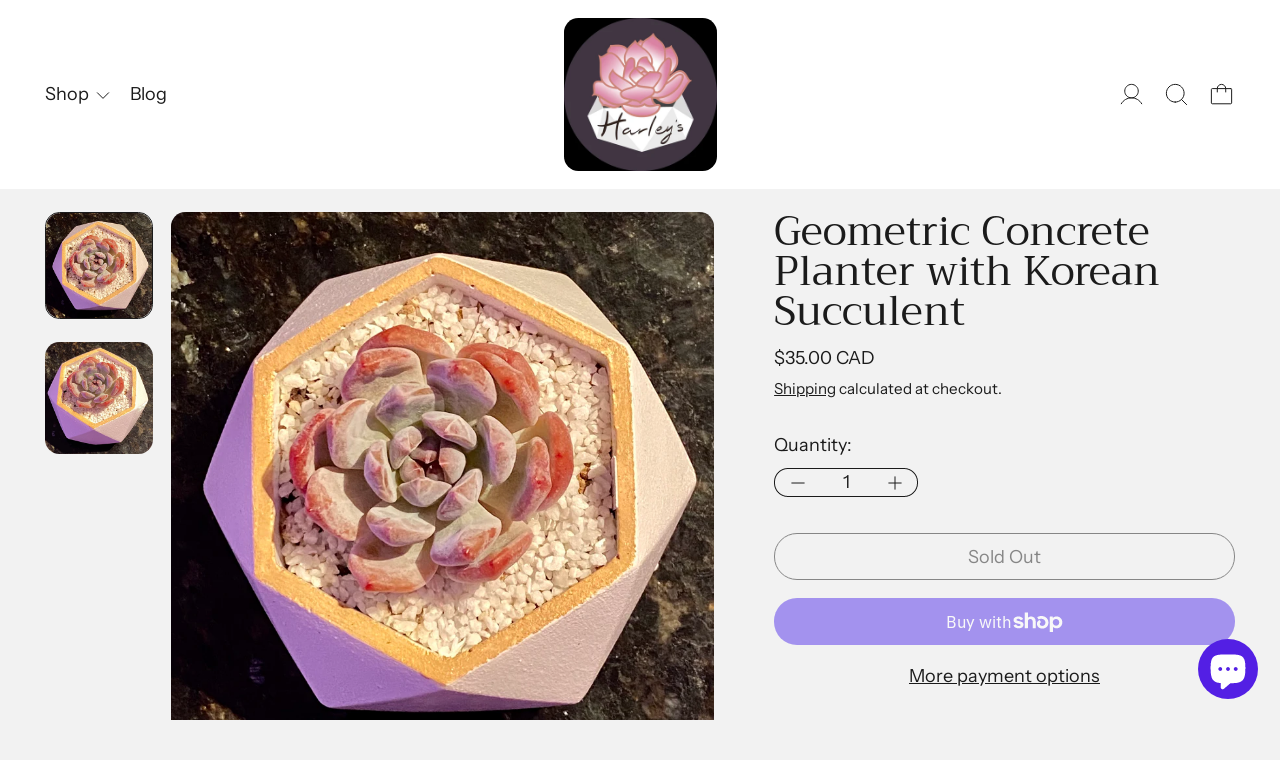

--- FILE ---
content_type: text/html; charset=utf-8
request_url: https://byharley.ca/products/round-concrete-planter-with-korean-succulent
body_size: 35339
content:
<!doctype html>
<html class="no-js" lang="en">
  <meta name="google-site-verification" content="MHtoR6qiyzAM5S7YrqaDMvk6kDw2rz-CmD1xmj3dhyI" />
  <head>
    <meta charset="utf-8">
    <meta http-equiv="X-UA-Compatible" content="IE=edge">
    <meta name="viewport" content="width=device-width,initial-scale=1">
    <meta name="theme-color" content="">
    <link rel="canonical" href="https://byharley.ca/products/round-concrete-planter-with-korean-succulent"><link rel="preconnect" href="https://fonts.shopifycdn.com" crossorigin><title>Geometric Concrete Planter with Korean Succulent</title>

    
      <meta name="description" content="Beautiful, hand painted white geometric planter with gold trimming paired with Korean succulents: E.Monroe  Each of planter has a drainage hole to ensure air flow and decrease the chances of rot root. Our substrate is made from our own mixture for optimal growth.   Each product has been made with care and love. These a">
    

    <script>window.performance && window.performance.mark && window.performance.mark('shopify.content_for_header.start');</script><meta name="robots" content="noindex,nofollow">
<meta name="facebook-domain-verification" content="wd0av3t8r8h2w8xqgabnf198alh6of">
<meta name="facebook-domain-verification" content="2uvw45vmiuq0q1w36qkfm4s8ctcght">
<meta name="google-site-verification" content="BVNGD0vI95I2T8_Rc88rkkOX0XFm1NOWgtOUrJX0S6M">
<meta id="shopify-digital-wallet" name="shopify-digital-wallet" content="/25373245503/digital_wallets/dialog">
<meta name="shopify-checkout-api-token" content="98e5147a6a231d8759be3bf2d55d1914">
<meta id="in-context-paypal-metadata" data-shop-id="25373245503" data-venmo-supported="false" data-environment="production" data-locale="en_US" data-paypal-v4="true" data-currency="CAD">
<link rel="alternate" type="application/json+oembed" href="https://byharley.ca/products/round-concrete-planter-with-korean-succulent.oembed">
<script async="async" src="/checkouts/internal/preloads.js?locale=en-CA"></script>
<link rel="preconnect" href="https://shop.app" crossorigin="anonymous">
<script async="async" src="https://shop.app/checkouts/internal/preloads.js?locale=en-CA&shop_id=25373245503" crossorigin="anonymous"></script>
<script id="apple-pay-shop-capabilities" type="application/json">{"shopId":25373245503,"countryCode":"CA","currencyCode":"CAD","merchantCapabilities":["supports3DS"],"merchantId":"gid:\/\/shopify\/Shop\/25373245503","merchantName":"Harley's ","requiredBillingContactFields":["postalAddress","email","phone"],"requiredShippingContactFields":["postalAddress","email","phone"],"shippingType":"shipping","supportedNetworks":["visa","masterCard","amex","discover","interac","jcb"],"total":{"type":"pending","label":"Harley's ","amount":"1.00"},"shopifyPaymentsEnabled":true,"supportsSubscriptions":true}</script>
<script id="shopify-features" type="application/json">{"accessToken":"98e5147a6a231d8759be3bf2d55d1914","betas":["rich-media-storefront-analytics"],"domain":"byharley.ca","predictiveSearch":true,"shopId":25373245503,"locale":"en"}</script>
<script>var Shopify = Shopify || {};
Shopify.shop = "byharley.myshopify.com";
Shopify.locale = "en";
Shopify.currency = {"active":"CAD","rate":"1.0"};
Shopify.country = "CA";
Shopify.theme = {"name":"Updated copy of Updated copy of Updated copy of...","id":135297531967,"schema_name":"Cascade","schema_version":"5.0.1","theme_store_id":859,"role":"main"};
Shopify.theme.handle = "null";
Shopify.theme.style = {"id":null,"handle":null};
Shopify.cdnHost = "byharley.ca/cdn";
Shopify.routes = Shopify.routes || {};
Shopify.routes.root = "/";</script>
<script type="module">!function(o){(o.Shopify=o.Shopify||{}).modules=!0}(window);</script>
<script>!function(o){function n(){var o=[];function n(){o.push(Array.prototype.slice.apply(arguments))}return n.q=o,n}var t=o.Shopify=o.Shopify||{};t.loadFeatures=n(),t.autoloadFeatures=n()}(window);</script>
<script>
  window.ShopifyPay = window.ShopifyPay || {};
  window.ShopifyPay.apiHost = "shop.app\/pay";
  window.ShopifyPay.redirectState = null;
</script>
<script id="shop-js-analytics" type="application/json">{"pageType":"product"}</script>
<script defer="defer" async type="module" src="//byharley.ca/cdn/shopifycloud/shop-js/modules/v2/client.init-shop-cart-sync_BT-GjEfc.en.esm.js"></script>
<script defer="defer" async type="module" src="//byharley.ca/cdn/shopifycloud/shop-js/modules/v2/chunk.common_D58fp_Oc.esm.js"></script>
<script defer="defer" async type="module" src="//byharley.ca/cdn/shopifycloud/shop-js/modules/v2/chunk.modal_xMitdFEc.esm.js"></script>
<script type="module">
  await import("//byharley.ca/cdn/shopifycloud/shop-js/modules/v2/client.init-shop-cart-sync_BT-GjEfc.en.esm.js");
await import("//byharley.ca/cdn/shopifycloud/shop-js/modules/v2/chunk.common_D58fp_Oc.esm.js");
await import("//byharley.ca/cdn/shopifycloud/shop-js/modules/v2/chunk.modal_xMitdFEc.esm.js");

  window.Shopify.SignInWithShop?.initShopCartSync?.({"fedCMEnabled":true,"windoidEnabled":true});

</script>
<script defer="defer" async type="module" src="//byharley.ca/cdn/shopifycloud/shop-js/modules/v2/client.payment-terms_Ci9AEqFq.en.esm.js"></script>
<script defer="defer" async type="module" src="//byharley.ca/cdn/shopifycloud/shop-js/modules/v2/chunk.common_D58fp_Oc.esm.js"></script>
<script defer="defer" async type="module" src="//byharley.ca/cdn/shopifycloud/shop-js/modules/v2/chunk.modal_xMitdFEc.esm.js"></script>
<script type="module">
  await import("//byharley.ca/cdn/shopifycloud/shop-js/modules/v2/client.payment-terms_Ci9AEqFq.en.esm.js");
await import("//byharley.ca/cdn/shopifycloud/shop-js/modules/v2/chunk.common_D58fp_Oc.esm.js");
await import("//byharley.ca/cdn/shopifycloud/shop-js/modules/v2/chunk.modal_xMitdFEc.esm.js");

  
</script>
<script>
  window.Shopify = window.Shopify || {};
  if (!window.Shopify.featureAssets) window.Shopify.featureAssets = {};
  window.Shopify.featureAssets['shop-js'] = {"shop-cart-sync":["modules/v2/client.shop-cart-sync_DZOKe7Ll.en.esm.js","modules/v2/chunk.common_D58fp_Oc.esm.js","modules/v2/chunk.modal_xMitdFEc.esm.js"],"init-fed-cm":["modules/v2/client.init-fed-cm_B6oLuCjv.en.esm.js","modules/v2/chunk.common_D58fp_Oc.esm.js","modules/v2/chunk.modal_xMitdFEc.esm.js"],"shop-cash-offers":["modules/v2/client.shop-cash-offers_D2sdYoxE.en.esm.js","modules/v2/chunk.common_D58fp_Oc.esm.js","modules/v2/chunk.modal_xMitdFEc.esm.js"],"shop-login-button":["modules/v2/client.shop-login-button_QeVjl5Y3.en.esm.js","modules/v2/chunk.common_D58fp_Oc.esm.js","modules/v2/chunk.modal_xMitdFEc.esm.js"],"pay-button":["modules/v2/client.pay-button_DXTOsIq6.en.esm.js","modules/v2/chunk.common_D58fp_Oc.esm.js","modules/v2/chunk.modal_xMitdFEc.esm.js"],"shop-button":["modules/v2/client.shop-button_DQZHx9pm.en.esm.js","modules/v2/chunk.common_D58fp_Oc.esm.js","modules/v2/chunk.modal_xMitdFEc.esm.js"],"avatar":["modules/v2/client.avatar_BTnouDA3.en.esm.js"],"init-windoid":["modules/v2/client.init-windoid_CR1B-cfM.en.esm.js","modules/v2/chunk.common_D58fp_Oc.esm.js","modules/v2/chunk.modal_xMitdFEc.esm.js"],"init-shop-for-new-customer-accounts":["modules/v2/client.init-shop-for-new-customer-accounts_C_vY_xzh.en.esm.js","modules/v2/client.shop-login-button_QeVjl5Y3.en.esm.js","modules/v2/chunk.common_D58fp_Oc.esm.js","modules/v2/chunk.modal_xMitdFEc.esm.js"],"init-shop-email-lookup-coordinator":["modules/v2/client.init-shop-email-lookup-coordinator_BI7n9ZSv.en.esm.js","modules/v2/chunk.common_D58fp_Oc.esm.js","modules/v2/chunk.modal_xMitdFEc.esm.js"],"init-shop-cart-sync":["modules/v2/client.init-shop-cart-sync_BT-GjEfc.en.esm.js","modules/v2/chunk.common_D58fp_Oc.esm.js","modules/v2/chunk.modal_xMitdFEc.esm.js"],"shop-toast-manager":["modules/v2/client.shop-toast-manager_DiYdP3xc.en.esm.js","modules/v2/chunk.common_D58fp_Oc.esm.js","modules/v2/chunk.modal_xMitdFEc.esm.js"],"init-customer-accounts":["modules/v2/client.init-customer-accounts_D9ZNqS-Q.en.esm.js","modules/v2/client.shop-login-button_QeVjl5Y3.en.esm.js","modules/v2/chunk.common_D58fp_Oc.esm.js","modules/v2/chunk.modal_xMitdFEc.esm.js"],"init-customer-accounts-sign-up":["modules/v2/client.init-customer-accounts-sign-up_iGw4briv.en.esm.js","modules/v2/client.shop-login-button_QeVjl5Y3.en.esm.js","modules/v2/chunk.common_D58fp_Oc.esm.js","modules/v2/chunk.modal_xMitdFEc.esm.js"],"shop-follow-button":["modules/v2/client.shop-follow-button_CqMgW2wH.en.esm.js","modules/v2/chunk.common_D58fp_Oc.esm.js","modules/v2/chunk.modal_xMitdFEc.esm.js"],"checkout-modal":["modules/v2/client.checkout-modal_xHeaAweL.en.esm.js","modules/v2/chunk.common_D58fp_Oc.esm.js","modules/v2/chunk.modal_xMitdFEc.esm.js"],"shop-login":["modules/v2/client.shop-login_D91U-Q7h.en.esm.js","modules/v2/chunk.common_D58fp_Oc.esm.js","modules/v2/chunk.modal_xMitdFEc.esm.js"],"lead-capture":["modules/v2/client.lead-capture_BJmE1dJe.en.esm.js","modules/v2/chunk.common_D58fp_Oc.esm.js","modules/v2/chunk.modal_xMitdFEc.esm.js"],"payment-terms":["modules/v2/client.payment-terms_Ci9AEqFq.en.esm.js","modules/v2/chunk.common_D58fp_Oc.esm.js","modules/v2/chunk.modal_xMitdFEc.esm.js"]};
</script>
<script id="__st">var __st={"a":25373245503,"offset":-18000,"reqid":"43383db8-ffe6-4ab6-9b70-90083043a278-1769284147","pageurl":"byharley.ca\/products\/round-concrete-planter-with-korean-succulent","u":"5a7d1388aae7","p":"product","rtyp":"product","rid":4816377282623};</script>
<script>window.ShopifyPaypalV4VisibilityTracking = true;</script>
<script id="captcha-bootstrap">!function(){'use strict';const t='contact',e='account',n='new_comment',o=[[t,t],['blogs',n],['comments',n],[t,'customer']],c=[[e,'customer_login'],[e,'guest_login'],[e,'recover_customer_password'],[e,'create_customer']],r=t=>t.map((([t,e])=>`form[action*='/${t}']:not([data-nocaptcha='true']) input[name='form_type'][value='${e}']`)).join(','),a=t=>()=>t?[...document.querySelectorAll(t)].map((t=>t.form)):[];function s(){const t=[...o],e=r(t);return a(e)}const i='password',u='form_key',d=['recaptcha-v3-token','g-recaptcha-response','h-captcha-response',i],f=()=>{try{return window.sessionStorage}catch{return}},m='__shopify_v',_=t=>t.elements[u];function p(t,e,n=!1){try{const o=window.sessionStorage,c=JSON.parse(o.getItem(e)),{data:r}=function(t){const{data:e,action:n}=t;return t[m]||n?{data:e,action:n}:{data:t,action:n}}(c);for(const[e,n]of Object.entries(r))t.elements[e]&&(t.elements[e].value=n);n&&o.removeItem(e)}catch(o){console.error('form repopulation failed',{error:o})}}const l='form_type',E='cptcha';function T(t){t.dataset[E]=!0}const w=window,h=w.document,L='Shopify',v='ce_forms',y='captcha';let A=!1;((t,e)=>{const n=(g='f06e6c50-85a8-45c8-87d0-21a2b65856fe',I='https://cdn.shopify.com/shopifycloud/storefront-forms-hcaptcha/ce_storefront_forms_captcha_hcaptcha.v1.5.2.iife.js',D={infoText:'Protected by hCaptcha',privacyText:'Privacy',termsText:'Terms'},(t,e,n)=>{const o=w[L][v],c=o.bindForm;if(c)return c(t,g,e,D).then(n);var r;o.q.push([[t,g,e,D],n]),r=I,A||(h.body.append(Object.assign(h.createElement('script'),{id:'captcha-provider',async:!0,src:r})),A=!0)});var g,I,D;w[L]=w[L]||{},w[L][v]=w[L][v]||{},w[L][v].q=[],w[L][y]=w[L][y]||{},w[L][y].protect=function(t,e){n(t,void 0,e),T(t)},Object.freeze(w[L][y]),function(t,e,n,w,h,L){const[v,y,A,g]=function(t,e,n){const i=e?o:[],u=t?c:[],d=[...i,...u],f=r(d),m=r(i),_=r(d.filter((([t,e])=>n.includes(e))));return[a(f),a(m),a(_),s()]}(w,h,L),I=t=>{const e=t.target;return e instanceof HTMLFormElement?e:e&&e.form},D=t=>v().includes(t);t.addEventListener('submit',(t=>{const e=I(t);if(!e)return;const n=D(e)&&!e.dataset.hcaptchaBound&&!e.dataset.recaptchaBound,o=_(e),c=g().includes(e)&&(!o||!o.value);(n||c)&&t.preventDefault(),c&&!n&&(function(t){try{if(!f())return;!function(t){const e=f();if(!e)return;const n=_(t);if(!n)return;const o=n.value;o&&e.removeItem(o)}(t);const e=Array.from(Array(32),(()=>Math.random().toString(36)[2])).join('');!function(t,e){_(t)||t.append(Object.assign(document.createElement('input'),{type:'hidden',name:u})),t.elements[u].value=e}(t,e),function(t,e){const n=f();if(!n)return;const o=[...t.querySelectorAll(`input[type='${i}']`)].map((({name:t})=>t)),c=[...d,...o],r={};for(const[a,s]of new FormData(t).entries())c.includes(a)||(r[a]=s);n.setItem(e,JSON.stringify({[m]:1,action:t.action,data:r}))}(t,e)}catch(e){console.error('failed to persist form',e)}}(e),e.submit())}));const S=(t,e)=>{t&&!t.dataset[E]&&(n(t,e.some((e=>e===t))),T(t))};for(const o of['focusin','change'])t.addEventListener(o,(t=>{const e=I(t);D(e)&&S(e,y())}));const B=e.get('form_key'),M=e.get(l),P=B&&M;t.addEventListener('DOMContentLoaded',(()=>{const t=y();if(P)for(const e of t)e.elements[l].value===M&&p(e,B);[...new Set([...A(),...v().filter((t=>'true'===t.dataset.shopifyCaptcha))])].forEach((e=>S(e,t)))}))}(h,new URLSearchParams(w.location.search),n,t,e,['guest_login'])})(!0,!0)}();</script>
<script integrity="sha256-4kQ18oKyAcykRKYeNunJcIwy7WH5gtpwJnB7kiuLZ1E=" data-source-attribution="shopify.loadfeatures" defer="defer" src="//byharley.ca/cdn/shopifycloud/storefront/assets/storefront/load_feature-a0a9edcb.js" crossorigin="anonymous"></script>
<script crossorigin="anonymous" defer="defer" src="//byharley.ca/cdn/shopifycloud/storefront/assets/shopify_pay/storefront-65b4c6d7.js?v=20250812"></script>
<script data-source-attribution="shopify.dynamic_checkout.dynamic.init">var Shopify=Shopify||{};Shopify.PaymentButton=Shopify.PaymentButton||{isStorefrontPortableWallets:!0,init:function(){window.Shopify.PaymentButton.init=function(){};var t=document.createElement("script");t.src="https://byharley.ca/cdn/shopifycloud/portable-wallets/latest/portable-wallets.en.js",t.type="module",document.head.appendChild(t)}};
</script>
<script data-source-attribution="shopify.dynamic_checkout.buyer_consent">
  function portableWalletsHideBuyerConsent(e){var t=document.getElementById("shopify-buyer-consent"),n=document.getElementById("shopify-subscription-policy-button");t&&n&&(t.classList.add("hidden"),t.setAttribute("aria-hidden","true"),n.removeEventListener("click",e))}function portableWalletsShowBuyerConsent(e){var t=document.getElementById("shopify-buyer-consent"),n=document.getElementById("shopify-subscription-policy-button");t&&n&&(t.classList.remove("hidden"),t.removeAttribute("aria-hidden"),n.addEventListener("click",e))}window.Shopify?.PaymentButton&&(window.Shopify.PaymentButton.hideBuyerConsent=portableWalletsHideBuyerConsent,window.Shopify.PaymentButton.showBuyerConsent=portableWalletsShowBuyerConsent);
</script>
<script>
  function portableWalletsCleanup(e){e&&e.src&&console.error("Failed to load portable wallets script "+e.src);var t=document.querySelectorAll("shopify-accelerated-checkout .shopify-payment-button__skeleton, shopify-accelerated-checkout-cart .wallet-cart-button__skeleton"),e=document.getElementById("shopify-buyer-consent");for(let e=0;e<t.length;e++)t[e].remove();e&&e.remove()}function portableWalletsNotLoadedAsModule(e){e instanceof ErrorEvent&&"string"==typeof e.message&&e.message.includes("import.meta")&&"string"==typeof e.filename&&e.filename.includes("portable-wallets")&&(window.removeEventListener("error",portableWalletsNotLoadedAsModule),window.Shopify.PaymentButton.failedToLoad=e,"loading"===document.readyState?document.addEventListener("DOMContentLoaded",window.Shopify.PaymentButton.init):window.Shopify.PaymentButton.init())}window.addEventListener("error",portableWalletsNotLoadedAsModule);
</script>

<script type="module" src="https://byharley.ca/cdn/shopifycloud/portable-wallets/latest/portable-wallets.en.js" onError="portableWalletsCleanup(this)" crossorigin="anonymous"></script>
<script nomodule>
  document.addEventListener("DOMContentLoaded", portableWalletsCleanup);
</script>

<link id="shopify-accelerated-checkout-styles" rel="stylesheet" media="screen" href="https://byharley.ca/cdn/shopifycloud/portable-wallets/latest/accelerated-checkout-backwards-compat.css" crossorigin="anonymous">
<style id="shopify-accelerated-checkout-cart">
        #shopify-buyer-consent {
  margin-top: 1em;
  display: inline-block;
  width: 100%;
}

#shopify-buyer-consent.hidden {
  display: none;
}

#shopify-subscription-policy-button {
  background: none;
  border: none;
  padding: 0;
  text-decoration: underline;
  font-size: inherit;
  cursor: pointer;
}

#shopify-subscription-policy-button::before {
  box-shadow: none;
}

      </style>

<script>window.performance && window.performance.mark && window.performance.mark('shopify.content_for_header.end');</script>

    

<meta property="og:site_name" content="Harley&#39;s ">
<meta property="og:url" content="https://byharley.ca/products/round-concrete-planter-with-korean-succulent">
<meta property="og:title" content="Geometric Concrete Planter with Korean Succulent">
<meta property="og:type" content="product">
<meta property="og:description" content="Beautiful, hand painted white geometric planter with gold trimming paired with Korean succulents: E.Monroe  Each of planter has a drainage hole to ensure air flow and decrease the chances of rot root. Our substrate is made from our own mixture for optimal growth.   Each product has been made with care and love. These a"><meta property="og:image" content="http://byharley.ca/cdn/shop/products/image_f744f067-70b0-454d-8258-3de709b64422.jpg?v=1608418286">
  <meta
    property="og:image:secure_url"
    content="https://byharley.ca/cdn/shop/products/image_f744f067-70b0-454d-8258-3de709b64422.jpg?v=1608418286"
  >
  <meta property="og:image:width" content="2372">
  <meta property="og:image:height" content="2362"><meta
    property="og:price:amount"
    content="35.00"
  >
  <meta property="og:price:currency" content="CAD"><meta name="twitter:card" content="summary_large_image">
<meta name="twitter:title" content="Geometric Concrete Planter with Korean Succulent">
<meta name="twitter:description" content="Beautiful, hand painted white geometric planter with gold trimming paired with Korean succulents: E.Monroe  Each of planter has a drainage hole to ensure air flow and decrease the chances of rot root. Our substrate is made from our own mixture for optimal growth.   Each product has been made with care and love. These a">
<script>
  window.THEMENAME = 'CASCADE';
  window.THEMEVERSION = '3.0.0';

  document.documentElement.className = document.documentElement.className.replace('no-js', 'js');

  function debounce(fn, wait) {
    let t;
    return (...args) => {
      clearTimeout(t);
      t = setTimeout(() => fn.apply(this, args), wait);
    };
  }

  window.theme = {
    strings: {
      loading: "Loading",
      itemCountOne: "{{ count }} item",
      itemCountOther: "{{ count }} items",
      addToCart: "Add to Cart",
      soldOut: "Sold Out",
      unavailable: "Unavailable",
      regularPrice: "Regular price",
      salePrice: "Sale price",
      sale: "On Sale",
      unitPrice: "Unit price",
      unitPriceSeparator: "per",
      cartEmpty: "Your cart is currently empty.",
      cartCookies: "Enable cookies to use the shopping cart",
      update: "Update Cart",
      quantity: "Quantity",
      discountedTotal: "Discounted total",
      regularTotal: "Regular total",
      priceColumn: "See Price column for discount details.",
      addedToCart: "Added to Cart!",
      cartError: "There was an error while updating your cart. Please try again.",
      cartAddError: "All {{ title }} are in your cart."
    },
    routes: {
      root_url: "\/",
      predictive_search_url: "\/search\/suggest",
      cart_url: "\/cart",
      cart_add_url: "\/cart\/add",
      cart_change_url: "\/cart\/change",
      cart_update_url: "\/cart\/update",
      cart_clear_url: "\/cart\/clear",
    },
    moneyFormat: "${{amount}}",
    moneyWithCurrencyFormat: "${{amount}} CAD",
    get defaultMoneyFormat() {
      
        return this.moneyWithCurrencyFormat;
      
    },
    cartItemCount: 0,
    settings: {
      cart_type: "drawer",
      open_drawer_on_add_to_cart: true,
      cascade_enable_parallax: true,
      cascade_fade_in_items: false,
      cascade_parallax_intensity: 72
    },
    info: {
      name: 'Cascade',
    }
  };
</script>


    <script src="//byharley.ca/cdn/shop/t/26/assets/utils.js?v=150214040061969533271760811636" defer></script>
    <script
      src="//byharley.ca/cdn/shop/t/26/assets/polyfills-inert.bundle.min.js?v=9775187524458939151760811628"
      type="module"
    ></script>
    <script
      src="//byharley.ca/cdn/shop/t/26/assets/global.bundle.min.js?v=10675201682439663871760811621"
      type="module"
    ></script>
    
    <script
      src="//byharley.ca/cdn/shop/t/26/assets/quantity-stepper.js?v=100736204299696274221760811630"
      type="module"
    ></script>
    
      <script src="//byharley.ca/cdn/shop/t/26/assets/cart-items.js?v=59488906489828225221760811615" type="module"></script>
      <script src="//byharley.ca/cdn/shop/t/26/assets/cart-footer.js?v=51520350266175750141760811615" type="module"></script>
      
        <script src="//byharley.ca/cdn/shop/t/26/assets/cart-note.js?v=175945663109345311611760811616" type="module"></script>
      
    
    

    <script src="//byharley.ca/cdn/shop/t/26/assets/nav-store.js?v=145849530953554045141760811626" type="module"></script>

    <link href="//byharley.ca/cdn/shop/t/26/assets/base.bundle.css?v=89062142167267873651760811614" rel="stylesheet" type="text/css" media="all" />
    <link href="//byharley.ca/cdn/shop/t/26/assets/global.css?v=11387893607344584861760811622" rel="stylesheet" type="text/css" media="all" />
    <link href="//byharley.ca/cdn/shop/t/26/assets/modules-rte.bundle.css?v=8921278464125265911760811625" rel="stylesheet" type="text/css" media="all" />
    

    

    <style>
  :root {
    font-size: 112.5%;

    --base-font-size-from-settings: 18;

    --space-1: 0.625rem; /* .py-3 */
    --space-2: 1.25rem; /* .py-5 */
    --space-3: 2.5rem; /* .py-10 */
    --space-4: 5rem; /* .py-20 */
    --space-5: 7rem; /* .py-28 */

    --font-size-ratio-xs: 0.8408965;
    --font-size-ratio-sm: 0.8908985;
    --font-size-ratio-base: 1;
    --font-size-ratio-md: 1.189207;
    --font-size-ratio-lg: 1.33484;
    --font-size-ratio-xl: 1.498307;
    --font-size-ratio-2xl: 1.781797;
    --font-size-ratio-3xl: 2.244924;
    --font-size-ratio-4xl: 2.519842;
    --font-size-ratio-5xl: 2.828428;
    --font-size-ratio-6xl: 3.563594;
    --font-size-ratio-7xl: 4;
    --font-size-ratio-8xl: 5.993228;
    --font-size-ratio-9xl: 7.550996;

    --font-size-xs: calc(var(--font-size-ratio-xs) * 1rem);
    --font-size-sm: calc(var(--font-size-ratio-sm) * 1rem);
    --font-size-base: calc(var(--font-size-ratio-base) * 1rem);
    --font-size-md: calc(var(--font-size-ratio-md) * 1rem);
    --font-size-lg: calc(var(--font-size-ratio-lg) * 1rem);
    --font-size-xl: calc(var(--font-size-ratio-xl) * 1rem);
    --font-size-2xl: calc(var(--font-size-ratio-2xl) * 1rem);
    --font-size-3xl: calc(var(--font-size-ratio-3xl) * 1rem);
    --font-size-4xl: calc(var(--font-size-ratio-4xl) * 1rem);
    --font-size-5xl: calc(var(--font-size-ratio-5xl) * 1rem);
    --font-size-6xl: calc(var(--font-size-ratio-6xl) * 1rem);
    --font-size-7xl: calc(var(--font-size-ratio-7xl) * 1rem);
    --font-size-8xl: calc(var(--font-size-ratio-8xl) * 1rem);
    --font-size-9xl: calc(var(--font-size-ratio-9xl) * 1rem);

    --type-scale-n-2: var(--font-size-xs);
    --type-scale-n-1: var(--font-size-sm);
    --type-scale-n0: var(--font-size-base);
    --type-scale-n1: var(--font-size-lg);
    --type-scale-n2: var(--font-size-xl);
    --type-scale-n3: var(--font-size-2xl);
    --type-scale-n4: var(--font-size-3xl);
    --type-scale-n5: var(--font-size-4xl);
    --type-scale-n6: var(--font-size-5xl);
    --type-scale-n7: var(--font-size-6xl);
    --type-scale-n8: var(--font-size-7xl);
    --type-scale-n9: var(--font-size-8xl);
    --type-scale-n10: var(--font-size-9xl);

    --base-line-height: 1;
    --body-text-uppercase: unset;
    --text-underline-thickness: auto;

    --font-size-theme-basic: var(--font-size-base);
    --line-height-theme-basic: var(--base-line-height);

    --font-size-heading: var(--font-size-3xl);
    --heading-letterspacing:  0.0;
    --heading-line-height: 1;

    --accent-text-transform: none;

    --gutter: 30px;
    --grid-gutter: 60px;

    --spacing-section: var(--space-1);
    --max-site-width: 1820px;

    --cascade-spacing-1: clamp(13px, 2vw, 20px);
    --cascade-spacing-2: clamp(32px, 5vw, 50px);
    --cascade-spacing-3: clamp(77px, 12vw, 119px);
    --cascade-spacing-4: clamp(102px, 16vw, 158px);
    --cascade-spacing-5: clamp(154px, 24vw, 238px);
    --cascade-spacing-6: clamp(205px, 32vw, 317px);
    --cascade-spacing-7: clamp(256px, 40vw, 396px);
    --cascade-spacing-8: clamp(307px, 48vw, 476px);

    --section-carousel-padding: 2.5rem;

    --icon-thickness: 1;

    --timing-func-energetic: cubic-bezier(1,0,0.4,1);
    --timing-func-gentle: cubic-bezier(0.5,0,0.4,1);
    --timing-func-neutral: cubic-bezier(0.46,0.03,0.52,0.96);

    --button-border-radius: 9999px;
    --input-border-radius: 1rem;
    --swatches-border-radius: 9999px;
    --button-wrapper-padding: 0.25rem;

    --global-scrolling-items-speed-multiplier: 1;

    --add-to-cart-button-height: 44px;
    --checkout-button-height: 44px;
  }

  :root {
    text-decoration-thickness: 1px;
  }

  .text-dynamic-large {
    --min-font-size: calc(
      var(--font-size-ratio-xl) * 18
    );
    --max-font-size: calc(
      var(--font-size-ratio-5xl) * 18
    );
    --min-threshold: 640;
    --max-threshold: 1440;
    --min-font-size-in-px: calc(var(--min-font-size) * 1px);
    --max-font-size-in-px: calc(var(--max-font-size) * 1px);
    --min-threshold-in-px: calc(var(--min-threshold) * 1px);
    --dynamic-font-size: calc(
      var(--min-font-size-in-px) + (var(--max-font-size) - var(--min-font-size)) *
        (100vw - var(--min-threshold-in-px)) /
        (var(--max-threshold) - var(--min-threshold))
    );
    font-size: clamp(
      var(--min-font-size-in-px),
      var(--dynamic-font-size),
      var(--max-font-size-in-px)
    );
    line-height: var(--heading-line-height);
  }

  .text-dynamic-xlarge {
    --min-font-size: calc(
      var(--font-size-ratio-3xl) * 18
    );
    --max-font-size: calc(
      var(--font-size-ratio-7xl) * 18
    );
    --min-threshold: 640;
    --max-threshold: 1440;
    --min-font-size-in-px: calc(var(--min-font-size) * 1px);
    --max-font-size-in-px: calc(var(--max-font-size) * 1px);
    --min-threshold-in-px: calc(var(--min-threshold) * 1px);
    --dynamic-font-size: calc(
      var(--min-font-size-in-px) + (var(--max-font-size) - var(--min-font-size)) *
        (100vw - var(--min-threshold-in-px)) /
        (var(--max-threshold) - var(--min-threshold))
    );
    font-size: clamp(
      var(--min-font-size-in-px),
      var(--dynamic-font-size),
      var(--max-font-size-in-px)
    );
    line-height: var(--heading-line-height);
  }

  @media (min-width: 990px) {
    :root {
      --spacing-section: var(--space-2);
    }
  }

  @media (min-width: 1400px) {
    :root {
      --grid-gutter: 80px;

      --font-size-theme-basic: var(--font-size-base);
      /*--line-height-theme-basic: var(--base-line-height);*/

      --font-size-heading: var(--font-size-4xl);
    }
  }
</style>
<style data-shopify>
  @font-face {
  font-family: "Instrument Sans";
  font-weight: 400;
  font-style: normal;
  font-display: swap;
  src: url("//byharley.ca/cdn/fonts/instrument_sans/instrumentsans_n4.db86542ae5e1596dbdb28c279ae6c2086c4c5bfa.woff2") format("woff2"),
       url("//byharley.ca/cdn/fonts/instrument_sans/instrumentsans_n4.510f1b081e58d08c30978f465518799851ef6d8b.woff") format("woff");
}

  @font-face {
  font-family: Trirong;
  font-weight: 400;
  font-style: normal;
  font-display: swap;
  src: url("//byharley.ca/cdn/fonts/trirong/trirong_n4.46b40419aaa69bf77077c3108d75dad5a0318d4b.woff2") format("woff2"),
       url("//byharley.ca/cdn/fonts/trirong/trirong_n4.97753898e63cd7e164ad614681eba2c7fe577190.woff") format("woff");
}


    @font-face {
  font-family: "Instrument Sans";
  font-weight: 700;
  font-style: normal;
  font-display: swap;
  src: url("//byharley.ca/cdn/fonts/instrument_sans/instrumentsans_n7.e4ad9032e203f9a0977786c356573ced65a7419a.woff2") format("woff2"),
       url("//byharley.ca/cdn/fonts/instrument_sans/instrumentsans_n7.b9e40f166fb7639074ba34738101a9d2990bb41a.woff") format("woff");
}

  

  
    @font-face {
  font-family: "Instrument Sans";
  font-weight: 400;
  font-style: italic;
  font-display: swap;
  src: url("//byharley.ca/cdn/fonts/instrument_sans/instrumentsans_i4.028d3c3cd8d085648c808ceb20cd2fd1eb3560e5.woff2") format("woff2"),
       url("//byharley.ca/cdn/fonts/instrument_sans/instrumentsans_i4.7e90d82df8dee29a99237cd19cc529d2206706a2.woff") format("woff");
}

  

  
    @font-face {
  font-family: "Instrument Sans";
  font-weight: 700;
  font-style: italic;
  font-display: swap;
  src: url("//byharley.ca/cdn/fonts/instrument_sans/instrumentsans_i7.d6063bb5d8f9cbf96eace9e8801697c54f363c6a.woff2") format("woff2"),
       url("//byharley.ca/cdn/fonts/instrument_sans/instrumentsans_i7.ce33afe63f8198a3ac4261b826b560103542cd36.woff") format("woff");
}

  

  
    @font-face {
  font-family: "Instrument Sans";
  font-weight: 700;
  font-style: normal;
  font-display: swap;
  src: url("//byharley.ca/cdn/fonts/instrument_sans/instrumentsans_n7.e4ad9032e203f9a0977786c356573ced65a7419a.woff2") format("woff2"),
       url("//byharley.ca/cdn/fonts/instrument_sans/instrumentsans_n7.b9e40f166fb7639074ba34738101a9d2990bb41a.woff") format("woff");
}

  

  :root {
    --main-font-stack: "Instrument Sans", sans-serif;
    --main-font-weight: 400;
    --main-font-style: normal;
    --heading-font-stack: Trirong, serif;
    --heading-font-weight: 400;
    --heading-font-style: normal;
    --heading-text-transform: none;
  }

  /*
  Typography sizes
  */

  :root {
    --standard-heading-size: var(--type-scale-n4);
    --feature-heading-size: var(--type-scale-n4);
    --secondary-heading-size: var(--type-scale-n2);
  }

  @media (min-width: 990px) {
    :root {
      --standard-heading-size: var(--type-scale-n4);
      --feature-heading-size: var(--type-scale-n8);
      --secondary-heading-size: var(--type-scale-n2);
    }
  }

  .heading-standard {
    font-size: var(--standard-heading-size);
  }

  .heading-feature {
    font-size: var(--feature-heading-size);
  }

  .heading-secondary {
    font-size: var(--secondary-heading-size);
  }

  :root,
    
    [data-color-scheme="scheme1"] {
      --color-scheme-text: 27 27 27;
      --color-scheme-background: 242 242 242;
      --color-scheme-accent: 170 109 163;
      --color-scheme-accent-contrast:  255 255 255;
      --color-scheme-secondary: 143 143 143;
      --color-scheme-solid-button-background: var(--color-scheme-accent);
      --color-scheme-solid-button-text: var(--color-scheme-accent-contrast);
      --color-scheme-solid-button-background-hover: var(--color-scheme-text);
      --color-scheme-solid-button-text-hover: var(--color-scheme-background);
      --icon-svg-select: url("data:image/svg+xml,%3Csvg xmlns='http://www.w3.org/2000/svg' width='20' height='20' viewBox='0 0 20 20'%3E%3Cpath fill='%231b1b1b' fill-rule='evenodd' d='M18.6678221,5 L20,6.33217793 L12.0069324,14.3252455 L12,14.319 L11.9930676,14.3252455 L4,6.33217793 L5.33217793,5 L12,11.668 L18.6678221,5 Z'/%3E%3C/svg%3E%0A");
      --icon-svg-arrow-right: url("data:image/svg+xml,%3Csvg xmlns='http://www.w3.org/2000/svg' viewBox='0 0 100 100' fill='none'%3E%3Cpath fill='%231b1b1b' d='M76.81 47.425H12.586V52.425H76.81L53.504 75.731L56.885 79.111L86.072 49.925L56.885 20.739L53.505 24.119L76.81 47.425Z'/%3E%3C/svg%3E%0A");
    }

    /* unique values for each scheme */
    :root {
      --color-scheme-scheme1-text: 27 27 27;
      --color-scheme-scheme1-background: 242 242 242;
      --color-scheme-scheme1-accent: 170 109 163;
      --color-scheme-scheme1-accent-contrast:  255 255 255;
      --color-scheme-scheme1-secondary: 143 143 143;
      --color-scheme-scheme1-solid-button-background: var(--color-scheme-accent);
      --color-scheme-scheme1-solid-button-text: var(--color-scheme-accent-contrast);
      --color-scheme-scheme1-solid-button-background-hover: var(--color-scheme-text);
      --color-scheme-scheme1-solid-button-text-hover: var(--color-scheme-background);
      --color-scheme-scheme1-icon-svg-select: url("data:image/svg+xml,%3Csvg xmlns='http://www.w3.org/2000/svg' width='20' height='20' viewBox='0 0 20 20'%3E%3Cpath fill='%231b1b1b' fill-rule='evenodd' d='M18.6678221,5 L20,6.33217793 L12.0069324,14.3252455 L12,14.319 L11.9930676,14.3252455 L4,6.33217793 L5.33217793,5 L12,11.668 L18.6678221,5 Z'/%3E%3C/svg%3E%0A");
      --color-scheme-scheme1-icon-svg-arrow-right: url("data:image/svg+xml,%3Csvg xmlns='http://www.w3.org/2000/svg' viewBox='0 0 100 100' fill='none'%3E%3Cpath fill='%231b1b1b' d='M76.81 47.425H12.586V52.425H76.81L53.504 75.731L56.885 79.111L86.072 49.925L56.885 20.739L53.505 24.119L76.81 47.425Z'/%3E%3C/svg%3E%0A");
    }

  
    [data-color-scheme="scheme2"] {
      --color-scheme-text: 27 27 27;
      --color-scheme-background: 255 255 255;
      --color-scheme-accent: 170 109 163;
      --color-scheme-accent-contrast:  255 255 255;
      --color-scheme-secondary: 143 143 143;
      --color-scheme-solid-button-background: var(--color-scheme-accent);
      --color-scheme-solid-button-text: var(--color-scheme-accent-contrast);
      --color-scheme-solid-button-background-hover: var(--color-scheme-text);
      --color-scheme-solid-button-text-hover: var(--color-scheme-background);
      --icon-svg-select: url("data:image/svg+xml,%3Csvg xmlns='http://www.w3.org/2000/svg' width='20' height='20' viewBox='0 0 20 20'%3E%3Cpath fill='%231b1b1b' fill-rule='evenodd' d='M18.6678221,5 L20,6.33217793 L12.0069324,14.3252455 L12,14.319 L11.9930676,14.3252455 L4,6.33217793 L5.33217793,5 L12,11.668 L18.6678221,5 Z'/%3E%3C/svg%3E%0A");
      --icon-svg-arrow-right: url("data:image/svg+xml,%3Csvg xmlns='http://www.w3.org/2000/svg' viewBox='0 0 100 100' fill='none'%3E%3Cpath fill='%231b1b1b' d='M76.81 47.425H12.586V52.425H76.81L53.504 75.731L56.885 79.111L86.072 49.925L56.885 20.739L53.505 24.119L76.81 47.425Z'/%3E%3C/svg%3E%0A");
    }

    /* unique values for each scheme */
    :root {
      --color-scheme-scheme2-text: 27 27 27;
      --color-scheme-scheme2-background: 255 255 255;
      --color-scheme-scheme2-accent: 170 109 163;
      --color-scheme-scheme2-accent-contrast:  255 255 255;
      --color-scheme-scheme2-secondary: 143 143 143;
      --color-scheme-scheme2-solid-button-background: var(--color-scheme-accent);
      --color-scheme-scheme2-solid-button-text: var(--color-scheme-accent-contrast);
      --color-scheme-scheme2-solid-button-background-hover: var(--color-scheme-text);
      --color-scheme-scheme2-solid-button-text-hover: var(--color-scheme-background);
      --color-scheme-scheme2-icon-svg-select: url("data:image/svg+xml,%3Csvg xmlns='http://www.w3.org/2000/svg' width='20' height='20' viewBox='0 0 20 20'%3E%3Cpath fill='%231b1b1b' fill-rule='evenodd' d='M18.6678221,5 L20,6.33217793 L12.0069324,14.3252455 L12,14.319 L11.9930676,14.3252455 L4,6.33217793 L5.33217793,5 L12,11.668 L18.6678221,5 Z'/%3E%3C/svg%3E%0A");
      --color-scheme-scheme2-icon-svg-arrow-right: url("data:image/svg+xml,%3Csvg xmlns='http://www.w3.org/2000/svg' viewBox='0 0 100 100' fill='none'%3E%3Cpath fill='%231b1b1b' d='M76.81 47.425H12.586V52.425H76.81L53.504 75.731L56.885 79.111L86.072 49.925L56.885 20.739L53.505 24.119L76.81 47.425Z'/%3E%3C/svg%3E%0A");
    }

  
    [data-color-scheme="scheme3"] {
      --color-scheme-text: 242 242 242;
      --color-scheme-background: 27 27 27;
      --color-scheme-accent: 170 109 163;
      --color-scheme-accent-contrast:  255 255 255;
      --color-scheme-secondary: 255 255 255;
      --color-scheme-solid-button-background: var(--color-scheme-accent);
      --color-scheme-solid-button-text: var(--color-scheme-accent-contrast);
      --color-scheme-solid-button-background-hover: var(--color-scheme-text);
      --color-scheme-solid-button-text-hover: var(--color-scheme-background);
      --icon-svg-select: url("data:image/svg+xml,%3Csvg xmlns='http://www.w3.org/2000/svg' width='20' height='20' viewBox='0 0 20 20'%3E%3Cpath fill='%23f2f2f2' fill-rule='evenodd' d='M18.6678221,5 L20,6.33217793 L12.0069324,14.3252455 L12,14.319 L11.9930676,14.3252455 L4,6.33217793 L5.33217793,5 L12,11.668 L18.6678221,5 Z'/%3E%3C/svg%3E%0A");
      --icon-svg-arrow-right: url("data:image/svg+xml,%3Csvg xmlns='http://www.w3.org/2000/svg' viewBox='0 0 100 100' fill='none'%3E%3Cpath fill='%23f2f2f2' d='M76.81 47.425H12.586V52.425H76.81L53.504 75.731L56.885 79.111L86.072 49.925L56.885 20.739L53.505 24.119L76.81 47.425Z'/%3E%3C/svg%3E%0A");
    }

    /* unique values for each scheme */
    :root {
      --color-scheme-scheme3-text: 242 242 242;
      --color-scheme-scheme3-background: 27 27 27;
      --color-scheme-scheme3-accent: 170 109 163;
      --color-scheme-scheme3-accent-contrast:  255 255 255;
      --color-scheme-scheme3-secondary: 255 255 255;
      --color-scheme-scheme3-solid-button-background: var(--color-scheme-accent);
      --color-scheme-scheme3-solid-button-text: var(--color-scheme-accent-contrast);
      --color-scheme-scheme3-solid-button-background-hover: var(--color-scheme-text);
      --color-scheme-scheme3-solid-button-text-hover: var(--color-scheme-background);
      --color-scheme-scheme3-icon-svg-select: url("data:image/svg+xml,%3Csvg xmlns='http://www.w3.org/2000/svg' width='20' height='20' viewBox='0 0 20 20'%3E%3Cpath fill='%23f2f2f2' fill-rule='evenodd' d='M18.6678221,5 L20,6.33217793 L12.0069324,14.3252455 L12,14.319 L11.9930676,14.3252455 L4,6.33217793 L5.33217793,5 L12,11.668 L18.6678221,5 Z'/%3E%3C/svg%3E%0A");
      --color-scheme-scheme3-icon-svg-arrow-right: url("data:image/svg+xml,%3Csvg xmlns='http://www.w3.org/2000/svg' viewBox='0 0 100 100' fill='none'%3E%3Cpath fill='%23f2f2f2' d='M76.81 47.425H12.586V52.425H76.81L53.504 75.731L56.885 79.111L86.072 49.925L56.885 20.739L53.505 24.119L76.81 47.425Z'/%3E%3C/svg%3E%0A");
    }

  
    [data-color-scheme="scheme4"] {
      --color-scheme-text: 255 255 255;
      --color-scheme-background: 0 0 0;
      --color-scheme-accent: 255 255 255;
      --color-scheme-accent-contrast:  0 0 0;
      --color-scheme-secondary: 255 255 255;
      --color-scheme-solid-button-background: var(--color-scheme-accent);
      --color-scheme-solid-button-text: var(--color-scheme-accent-contrast);
      --color-scheme-solid-button-background-hover: var(--color-scheme-text);
      --color-scheme-solid-button-text-hover: var(--color-scheme-background);
      --icon-svg-select: url("data:image/svg+xml,%3Csvg xmlns='http://www.w3.org/2000/svg' width='20' height='20' viewBox='0 0 20 20'%3E%3Cpath fill='%23ffffff' fill-rule='evenodd' d='M18.6678221,5 L20,6.33217793 L12.0069324,14.3252455 L12,14.319 L11.9930676,14.3252455 L4,6.33217793 L5.33217793,5 L12,11.668 L18.6678221,5 Z'/%3E%3C/svg%3E%0A");
      --icon-svg-arrow-right: url("data:image/svg+xml,%3Csvg xmlns='http://www.w3.org/2000/svg' viewBox='0 0 100 100' fill='none'%3E%3Cpath fill='%23ffffff' d='M76.81 47.425H12.586V52.425H76.81L53.504 75.731L56.885 79.111L86.072 49.925L56.885 20.739L53.505 24.119L76.81 47.425Z'/%3E%3C/svg%3E%0A");
    }

    /* unique values for each scheme */
    :root {
      --color-scheme-scheme4-text: 255 255 255;
      --color-scheme-scheme4-background: 0 0 0;
      --color-scheme-scheme4-accent: 255 255 255;
      --color-scheme-scheme4-accent-contrast:  0 0 0;
      --color-scheme-scheme4-secondary: 255 255 255;
      --color-scheme-scheme4-solid-button-background: var(--color-scheme-accent);
      --color-scheme-scheme4-solid-button-text: var(--color-scheme-accent-contrast);
      --color-scheme-scheme4-solid-button-background-hover: var(--color-scheme-text);
      --color-scheme-scheme4-solid-button-text-hover: var(--color-scheme-background);
      --color-scheme-scheme4-icon-svg-select: url("data:image/svg+xml,%3Csvg xmlns='http://www.w3.org/2000/svg' width='20' height='20' viewBox='0 0 20 20'%3E%3Cpath fill='%23ffffff' fill-rule='evenodd' d='M18.6678221,5 L20,6.33217793 L12.0069324,14.3252455 L12,14.319 L11.9930676,14.3252455 L4,6.33217793 L5.33217793,5 L12,11.668 L18.6678221,5 Z'/%3E%3C/svg%3E%0A");
      --color-scheme-scheme4-icon-svg-arrow-right: url("data:image/svg+xml,%3Csvg xmlns='http://www.w3.org/2000/svg' viewBox='0 0 100 100' fill='none'%3E%3Cpath fill='%23ffffff' d='M76.81 47.425H12.586V52.425H76.81L53.504 75.731L56.885 79.111L86.072 49.925L56.885 20.739L53.505 24.119L76.81 47.425Z'/%3E%3C/svg%3E%0A");
    }

  
    [data-color-scheme="scheme5"] {
      --color-scheme-text: 0 0 0;
      --color-scheme-background: 255 255 255;
      --color-scheme-accent: 0 0 0;
      --color-scheme-accent-contrast:  255 255 255;
      --color-scheme-secondary: 0 0 0;
      --color-scheme-solid-button-background: var(--color-scheme-accent);
      --color-scheme-solid-button-text: var(--color-scheme-accent-contrast);
      --color-scheme-solid-button-background-hover: var(--color-scheme-text);
      --color-scheme-solid-button-text-hover: var(--color-scheme-background);
      --icon-svg-select: url("data:image/svg+xml,%3Csvg xmlns='http://www.w3.org/2000/svg' width='20' height='20' viewBox='0 0 20 20'%3E%3Cpath fill='%23000000' fill-rule='evenodd' d='M18.6678221,5 L20,6.33217793 L12.0069324,14.3252455 L12,14.319 L11.9930676,14.3252455 L4,6.33217793 L5.33217793,5 L12,11.668 L18.6678221,5 Z'/%3E%3C/svg%3E%0A");
      --icon-svg-arrow-right: url("data:image/svg+xml,%3Csvg xmlns='http://www.w3.org/2000/svg' viewBox='0 0 100 100' fill='none'%3E%3Cpath fill='%23000000' d='M76.81 47.425H12.586V52.425H76.81L53.504 75.731L56.885 79.111L86.072 49.925L56.885 20.739L53.505 24.119L76.81 47.425Z'/%3E%3C/svg%3E%0A");
    }

    /* unique values for each scheme */
    :root {
      --color-scheme-scheme5-text: 0 0 0;
      --color-scheme-scheme5-background: 255 255 255;
      --color-scheme-scheme5-accent: 0 0 0;
      --color-scheme-scheme5-accent-contrast:  255 255 255;
      --color-scheme-scheme5-secondary: 0 0 0;
      --color-scheme-scheme5-solid-button-background: var(--color-scheme-accent);
      --color-scheme-scheme5-solid-button-text: var(--color-scheme-accent-contrast);
      --color-scheme-scheme5-solid-button-background-hover: var(--color-scheme-text);
      --color-scheme-scheme5-solid-button-text-hover: var(--color-scheme-background);
      --color-scheme-scheme5-icon-svg-select: url("data:image/svg+xml,%3Csvg xmlns='http://www.w3.org/2000/svg' width='20' height='20' viewBox='0 0 20 20'%3E%3Cpath fill='%23000000' fill-rule='evenodd' d='M18.6678221,5 L20,6.33217793 L12.0069324,14.3252455 L12,14.319 L11.9930676,14.3252455 L4,6.33217793 L5.33217793,5 L12,11.668 L18.6678221,5 Z'/%3E%3C/svg%3E%0A");
      --color-scheme-scheme5-icon-svg-arrow-right: url("data:image/svg+xml,%3Csvg xmlns='http://www.w3.org/2000/svg' viewBox='0 0 100 100' fill='none'%3E%3Cpath fill='%23000000' d='M76.81 47.425H12.586V52.425H76.81L53.504 75.731L56.885 79.111L86.072 49.925L56.885 20.739L53.505 24.119L76.81 47.425Z'/%3E%3C/svg%3E%0A");
    }

  

  
    :root {
      --media-border-radius: 0.8rem;
    }
    img,
    svg[class*="placeholder"],
    model-viewer,
    shopify-model-viewer-ui,
    video,
    iframe[src*="youtube"],
    iframe[src*="vimeo"] {
      border-radius: var(--media-border-radius);
    }

    .has-full-bleed-images img,
    .has-full-bleed-images svg[class*="placeholder"],
    .has-full-bleed-images model-viewer,
    .has-full-bleed-images shopify-model-viewer-ui,
    .has-full-bleed-images video,
    .has-full-bleed-images iframe[src*="youtube"] {
      border-radius: unset;
    }
  
</style>
<style>
  body {
    background-color: rgb(var(--color-scheme-background));
    color: rgb(var(--color-scheme-text));
    font-family: var(--main-font-stack);
    font-weight: var(--main-font-weight);
    font-style: var(--main-font-style);
    text-transform: var(--body-text-uppercase);
    text-decoration-thickness: var(--underline-thickness);
    -webkit-font-smoothing: antialiased;
    -moz-osx-font-smoothing: grayscale;
    -webkit-text-size-adjust: 100%;
  }

  :root {
    --color-scheme-error: 245, 0, 0;
    --color-scheme-success: 0, 215, 0;
  }

  @media (prefers-color-scheme: light) {
    :root {
      --color-os-background: 255, 255, 255;
    }
  }

  @media (prefers-color-scheme: dark) {
    :root {
      --color-os-background: 0, 0, 0;
    }
  }

  [data-color-scheme] {
    --color-scheme-button-text-hover: var(--color-scheme-accent);
    --color-scheme-button-background-hover: var(--color-scheme-background);
  }

  @keyframes scrolling-items {
    0% {
      transform: translate3d(0, 0, 0);
    }

    100% {
      transform: translate3d(-50%, 0, 0);
    }
  }
</style>


  <style>
    @media (prefers-reduced-motion: no-preference) {
      :root:root
        section[data-color-scheme]:not(.disable-section-color-transition),
      :root:root
        [data-sticky-header][data-color-scheme]:not(
          .disable-section-color-transition
        ) {
        --color-scheme-text: var(--color-scheme-text-override);
        --color-scheme-background: var(--color-scheme-background-override);
        --color-scheme-accent: var(--color-scheme-accent-override);
        --color-scheme-accent-contrast: var(
          --color-scheme-accent-contrast-override
        );
        --color-scheme-secondary: var(--color-scheme-secondary-override);
        --color-scheme-solid-button-background: var(
          --color-scheme-solid-button-background-override
        );
        --color-scheme-solid-button-text: var(
          --color-scheme-solid-button-text-override
        );
        --color-scheme-solid-button-background-hover: var(
          --color-scheme-solid-button-background-hover-override
        );
        --color-scheme-solid-button-text-hover: var(
          --color-scheme-solid-button-text-hover-override
        );
        --icon-svg-select: var(--icon-svg-select-override);
        --icon-svg-arrow-right: var(--icon-svg-arrow-right-override);
      }
  </style>
  <script src="//byharley.ca/cdn/shop/t/26/assets/section-color-transitions.js?v=105006258225850762621760811631" defer></script>


<style id="generated-critical-css">
.break-word{overflow-wrap:anywhere;word-break:normal}[data-shopify-xr-hidden]{visibility:hidden}@media (min-width:768px){[data-shopify-xr-hidden]{display:none}}.dynamic-payment-buttons .shopify-payment-button__button--hidden{display:none}.contents{display:contents}.max-w-site{max-width:var(--max-site-width)}.py-section{padding-bottom:var(--spacing-section);padding-top:var(--spacing-section)}
</style>
<style id="manual-critical-css">
  [x-cloak] {
    display: none;
  }

  html.no-js [x-cloak].no-js-undo-cloak {
    display: initial;
  }

  body {
    display: flex;
    flex-direction: column;
    min-height: 100vh;
  }
</style>



  <link
    rel="preload"
    as="font"
    href="//byharley.ca/cdn/fonts/trirong/trirong_n4.46b40419aaa69bf77077c3108d75dad5a0318d4b.woff2"
    type="font/woff2"
    crossorigin
  >


  <link
    rel="preload"
    as="font"
    href="//byharley.ca/cdn/fonts/instrument_sans/instrumentsans_n4.db86542ae5e1596dbdb28c279ae6c2086c4c5bfa.woff2"
    type="font/woff2"
    crossorigin
  >





<link href="//byharley.ca/cdn/shop/t/26/assets/loading.css?v=166302454930234462721760811622" rel="stylesheet" type="text/css" media="all" />


    <script>
      function onYouTubeIframeAPIReady() {
        document.body.dispatchEvent(new CustomEvent('youtubeiframeapiready'));
      }
    </script>
    <script src="//byharley.ca/cdn/shop/t/26/assets/enhancements.js?v=8462040063973724571760811619" defer></script>
  <script src="https://cdn.shopify.com/extensions/e8878072-2f6b-4e89-8082-94b04320908d/inbox-1254/assets/inbox-chat-loader.js" type="text/javascript" defer="defer"></script>
<link href="https://monorail-edge.shopifysvc.com" rel="dns-prefetch">
<script>(function(){if ("sendBeacon" in navigator && "performance" in window) {try {var session_token_from_headers = performance.getEntriesByType('navigation')[0].serverTiming.find(x => x.name == '_s').description;} catch {var session_token_from_headers = undefined;}var session_cookie_matches = document.cookie.match(/_shopify_s=([^;]*)/);var session_token_from_cookie = session_cookie_matches && session_cookie_matches.length === 2 ? session_cookie_matches[1] : "";var session_token = session_token_from_headers || session_token_from_cookie || "";function handle_abandonment_event(e) {var entries = performance.getEntries().filter(function(entry) {return /monorail-edge.shopifysvc.com/.test(entry.name);});if (!window.abandonment_tracked && entries.length === 0) {window.abandonment_tracked = true;var currentMs = Date.now();var navigation_start = performance.timing.navigationStart;var payload = {shop_id: 25373245503,url: window.location.href,navigation_start,duration: currentMs - navigation_start,session_token,page_type: "product"};window.navigator.sendBeacon("https://monorail-edge.shopifysvc.com/v1/produce", JSON.stringify({schema_id: "online_store_buyer_site_abandonment/1.1",payload: payload,metadata: {event_created_at_ms: currentMs,event_sent_at_ms: currentMs}}));}}window.addEventListener('pagehide', handle_abandonment_event);}}());</script>
<script id="web-pixels-manager-setup">(function e(e,d,r,n,o){if(void 0===o&&(o={}),!Boolean(null===(a=null===(i=window.Shopify)||void 0===i?void 0:i.analytics)||void 0===a?void 0:a.replayQueue)){var i,a;window.Shopify=window.Shopify||{};var t=window.Shopify;t.analytics=t.analytics||{};var s=t.analytics;s.replayQueue=[],s.publish=function(e,d,r){return s.replayQueue.push([e,d,r]),!0};try{self.performance.mark("wpm:start")}catch(e){}var l=function(){var e={modern:/Edge?\/(1{2}[4-9]|1[2-9]\d|[2-9]\d{2}|\d{4,})\.\d+(\.\d+|)|Firefox\/(1{2}[4-9]|1[2-9]\d|[2-9]\d{2}|\d{4,})\.\d+(\.\d+|)|Chrom(ium|e)\/(9{2}|\d{3,})\.\d+(\.\d+|)|(Maci|X1{2}).+ Version\/(15\.\d+|(1[6-9]|[2-9]\d|\d{3,})\.\d+)([,.]\d+|)( \(\w+\)|)( Mobile\/\w+|) Safari\/|Chrome.+OPR\/(9{2}|\d{3,})\.\d+\.\d+|(CPU[ +]OS|iPhone[ +]OS|CPU[ +]iPhone|CPU IPhone OS|CPU iPad OS)[ +]+(15[._]\d+|(1[6-9]|[2-9]\d|\d{3,})[._]\d+)([._]\d+|)|Android:?[ /-](13[3-9]|1[4-9]\d|[2-9]\d{2}|\d{4,})(\.\d+|)(\.\d+|)|Android.+Firefox\/(13[5-9]|1[4-9]\d|[2-9]\d{2}|\d{4,})\.\d+(\.\d+|)|Android.+Chrom(ium|e)\/(13[3-9]|1[4-9]\d|[2-9]\d{2}|\d{4,})\.\d+(\.\d+|)|SamsungBrowser\/([2-9]\d|\d{3,})\.\d+/,legacy:/Edge?\/(1[6-9]|[2-9]\d|\d{3,})\.\d+(\.\d+|)|Firefox\/(5[4-9]|[6-9]\d|\d{3,})\.\d+(\.\d+|)|Chrom(ium|e)\/(5[1-9]|[6-9]\d|\d{3,})\.\d+(\.\d+|)([\d.]+$|.*Safari\/(?![\d.]+ Edge\/[\d.]+$))|(Maci|X1{2}).+ Version\/(10\.\d+|(1[1-9]|[2-9]\d|\d{3,})\.\d+)([,.]\d+|)( \(\w+\)|)( Mobile\/\w+|) Safari\/|Chrome.+OPR\/(3[89]|[4-9]\d|\d{3,})\.\d+\.\d+|(CPU[ +]OS|iPhone[ +]OS|CPU[ +]iPhone|CPU IPhone OS|CPU iPad OS)[ +]+(10[._]\d+|(1[1-9]|[2-9]\d|\d{3,})[._]\d+)([._]\d+|)|Android:?[ /-](13[3-9]|1[4-9]\d|[2-9]\d{2}|\d{4,})(\.\d+|)(\.\d+|)|Mobile Safari.+OPR\/([89]\d|\d{3,})\.\d+\.\d+|Android.+Firefox\/(13[5-9]|1[4-9]\d|[2-9]\d{2}|\d{4,})\.\d+(\.\d+|)|Android.+Chrom(ium|e)\/(13[3-9]|1[4-9]\d|[2-9]\d{2}|\d{4,})\.\d+(\.\d+|)|Android.+(UC? ?Browser|UCWEB|U3)[ /]?(15\.([5-9]|\d{2,})|(1[6-9]|[2-9]\d|\d{3,})\.\d+)\.\d+|SamsungBrowser\/(5\.\d+|([6-9]|\d{2,})\.\d+)|Android.+MQ{2}Browser\/(14(\.(9|\d{2,})|)|(1[5-9]|[2-9]\d|\d{3,})(\.\d+|))(\.\d+|)|K[Aa][Ii]OS\/(3\.\d+|([4-9]|\d{2,})\.\d+)(\.\d+|)/},d=e.modern,r=e.legacy,n=navigator.userAgent;return n.match(d)?"modern":n.match(r)?"legacy":"unknown"}(),u="modern"===l?"modern":"legacy",c=(null!=n?n:{modern:"",legacy:""})[u],f=function(e){return[e.baseUrl,"/wpm","/b",e.hashVersion,"modern"===e.buildTarget?"m":"l",".js"].join("")}({baseUrl:d,hashVersion:r,buildTarget:u}),m=function(e){var d=e.version,r=e.bundleTarget,n=e.surface,o=e.pageUrl,i=e.monorailEndpoint;return{emit:function(e){var a=e.status,t=e.errorMsg,s=(new Date).getTime(),l=JSON.stringify({metadata:{event_sent_at_ms:s},events:[{schema_id:"web_pixels_manager_load/3.1",payload:{version:d,bundle_target:r,page_url:o,status:a,surface:n,error_msg:t},metadata:{event_created_at_ms:s}}]});if(!i)return console&&console.warn&&console.warn("[Web Pixels Manager] No Monorail endpoint provided, skipping logging."),!1;try{return self.navigator.sendBeacon.bind(self.navigator)(i,l)}catch(e){}var u=new XMLHttpRequest;try{return u.open("POST",i,!0),u.setRequestHeader("Content-Type","text/plain"),u.send(l),!0}catch(e){return console&&console.warn&&console.warn("[Web Pixels Manager] Got an unhandled error while logging to Monorail."),!1}}}}({version:r,bundleTarget:l,surface:e.surface,pageUrl:self.location.href,monorailEndpoint:e.monorailEndpoint});try{o.browserTarget=l,function(e){var d=e.src,r=e.async,n=void 0===r||r,o=e.onload,i=e.onerror,a=e.sri,t=e.scriptDataAttributes,s=void 0===t?{}:t,l=document.createElement("script"),u=document.querySelector("head"),c=document.querySelector("body");if(l.async=n,l.src=d,a&&(l.integrity=a,l.crossOrigin="anonymous"),s)for(var f in s)if(Object.prototype.hasOwnProperty.call(s,f))try{l.dataset[f]=s[f]}catch(e){}if(o&&l.addEventListener("load",o),i&&l.addEventListener("error",i),u)u.appendChild(l);else{if(!c)throw new Error("Did not find a head or body element to append the script");c.appendChild(l)}}({src:f,async:!0,onload:function(){if(!function(){var e,d;return Boolean(null===(d=null===(e=window.Shopify)||void 0===e?void 0:e.analytics)||void 0===d?void 0:d.initialized)}()){var d=window.webPixelsManager.init(e)||void 0;if(d){var r=window.Shopify.analytics;r.replayQueue.forEach((function(e){var r=e[0],n=e[1],o=e[2];d.publishCustomEvent(r,n,o)})),r.replayQueue=[],r.publish=d.publishCustomEvent,r.visitor=d.visitor,r.initialized=!0}}},onerror:function(){return m.emit({status:"failed",errorMsg:"".concat(f," has failed to load")})},sri:function(e){var d=/^sha384-[A-Za-z0-9+/=]+$/;return"string"==typeof e&&d.test(e)}(c)?c:"",scriptDataAttributes:o}),m.emit({status:"loading"})}catch(e){m.emit({status:"failed",errorMsg:(null==e?void 0:e.message)||"Unknown error"})}}})({shopId: 25373245503,storefrontBaseUrl: "https://byharley.ca",extensionsBaseUrl: "https://extensions.shopifycdn.com/cdn/shopifycloud/web-pixels-manager",monorailEndpoint: "https://monorail-edge.shopifysvc.com/unstable/produce_batch",surface: "storefront-renderer",enabledBetaFlags: ["2dca8a86"],webPixelsConfigList: [{"id":"619053119","configuration":"{\"config\":\"{\\\"google_tag_ids\\\":[\\\"GT-WBL9WR69\\\"],\\\"target_country\\\":\\\"CA\\\",\\\"gtag_events\\\":[{\\\"type\\\":\\\"view_item\\\",\\\"action_label\\\":\\\"MC-0FS93TCFN8\\\"},{\\\"type\\\":\\\"purchase\\\",\\\"action_label\\\":\\\"MC-0FS93TCFN8\\\"},{\\\"type\\\":\\\"page_view\\\",\\\"action_label\\\":\\\"MC-0FS93TCFN8\\\"}],\\\"enable_monitoring_mode\\\":false}\"}","eventPayloadVersion":"v1","runtimeContext":"OPEN","scriptVersion":"b2a88bafab3e21179ed38636efcd8a93","type":"APP","apiClientId":1780363,"privacyPurposes":[],"dataSharingAdjustments":{"protectedCustomerApprovalScopes":["read_customer_address","read_customer_email","read_customer_name","read_customer_personal_data","read_customer_phone"]}},{"id":"169672767","configuration":"{\"pixel_id\":\"328366102340161\",\"pixel_type\":\"facebook_pixel\",\"metaapp_system_user_token\":\"-\"}","eventPayloadVersion":"v1","runtimeContext":"OPEN","scriptVersion":"ca16bc87fe92b6042fbaa3acc2fbdaa6","type":"APP","apiClientId":2329312,"privacyPurposes":["ANALYTICS","MARKETING","SALE_OF_DATA"],"dataSharingAdjustments":{"protectedCustomerApprovalScopes":["read_customer_address","read_customer_email","read_customer_name","read_customer_personal_data","read_customer_phone"]}},{"id":"46497855","configuration":"{\"tagID\":\"2612932928049\"}","eventPayloadVersion":"v1","runtimeContext":"STRICT","scriptVersion":"18031546ee651571ed29edbe71a3550b","type":"APP","apiClientId":3009811,"privacyPurposes":["ANALYTICS","MARKETING","SALE_OF_DATA"],"dataSharingAdjustments":{"protectedCustomerApprovalScopes":["read_customer_address","read_customer_email","read_customer_name","read_customer_personal_data","read_customer_phone"]}},{"id":"shopify-app-pixel","configuration":"{}","eventPayloadVersion":"v1","runtimeContext":"STRICT","scriptVersion":"0450","apiClientId":"shopify-pixel","type":"APP","privacyPurposes":["ANALYTICS","MARKETING"]},{"id":"shopify-custom-pixel","eventPayloadVersion":"v1","runtimeContext":"LAX","scriptVersion":"0450","apiClientId":"shopify-pixel","type":"CUSTOM","privacyPurposes":["ANALYTICS","MARKETING"]}],isMerchantRequest: false,initData: {"shop":{"name":"Harley's ","paymentSettings":{"currencyCode":"CAD"},"myshopifyDomain":"byharley.myshopify.com","countryCode":"CA","storefrontUrl":"https:\/\/byharley.ca"},"customer":null,"cart":null,"checkout":null,"productVariants":[{"price":{"amount":35.0,"currencyCode":"CAD"},"product":{"title":"Geometric Concrete Planter with Korean Succulent","vendor":"ByHarley","id":"4816377282623","untranslatedTitle":"Geometric Concrete Planter with Korean Succulent","url":"\/products\/round-concrete-planter-with-korean-succulent","type":"Concrete Planter with Succulent"},"id":"33145681018943","image":{"src":"\/\/byharley.ca\/cdn\/shop\/products\/image_f744f067-70b0-454d-8258-3de709b64422.jpg?v=1608418286"},"sku":"","title":"Default Title","untranslatedTitle":"Default Title"}],"purchasingCompany":null},},"https://byharley.ca/cdn","fcfee988w5aeb613cpc8e4bc33m6693e112",{"modern":"","legacy":""},{"shopId":"25373245503","storefrontBaseUrl":"https:\/\/byharley.ca","extensionBaseUrl":"https:\/\/extensions.shopifycdn.com\/cdn\/shopifycloud\/web-pixels-manager","surface":"storefront-renderer","enabledBetaFlags":"[\"2dca8a86\"]","isMerchantRequest":"false","hashVersion":"fcfee988w5aeb613cpc8e4bc33m6693e112","publish":"custom","events":"[[\"page_viewed\",{}],[\"product_viewed\",{\"productVariant\":{\"price\":{\"amount\":35.0,\"currencyCode\":\"CAD\"},\"product\":{\"title\":\"Geometric Concrete Planter with Korean Succulent\",\"vendor\":\"ByHarley\",\"id\":\"4816377282623\",\"untranslatedTitle\":\"Geometric Concrete Planter with Korean Succulent\",\"url\":\"\/products\/round-concrete-planter-with-korean-succulent\",\"type\":\"Concrete Planter with Succulent\"},\"id\":\"33145681018943\",\"image\":{\"src\":\"\/\/byharley.ca\/cdn\/shop\/products\/image_f744f067-70b0-454d-8258-3de709b64422.jpg?v=1608418286\"},\"sku\":\"\",\"title\":\"Default Title\",\"untranslatedTitle\":\"Default Title\"}}]]"});</script><script>
  window.ShopifyAnalytics = window.ShopifyAnalytics || {};
  window.ShopifyAnalytics.meta = window.ShopifyAnalytics.meta || {};
  window.ShopifyAnalytics.meta.currency = 'CAD';
  var meta = {"product":{"id":4816377282623,"gid":"gid:\/\/shopify\/Product\/4816377282623","vendor":"ByHarley","type":"Concrete Planter with Succulent","handle":"round-concrete-planter-with-korean-succulent","variants":[{"id":33145681018943,"price":3500,"name":"Geometric Concrete Planter with Korean Succulent","public_title":null,"sku":""}],"remote":false},"page":{"pageType":"product","resourceType":"product","resourceId":4816377282623,"requestId":"43383db8-ffe6-4ab6-9b70-90083043a278-1769284147"}};
  for (var attr in meta) {
    window.ShopifyAnalytics.meta[attr] = meta[attr];
  }
</script>
<script class="analytics">
  (function () {
    var customDocumentWrite = function(content) {
      var jquery = null;

      if (window.jQuery) {
        jquery = window.jQuery;
      } else if (window.Checkout && window.Checkout.$) {
        jquery = window.Checkout.$;
      }

      if (jquery) {
        jquery('body').append(content);
      }
    };

    var hasLoggedConversion = function(token) {
      if (token) {
        return document.cookie.indexOf('loggedConversion=' + token) !== -1;
      }
      return false;
    }

    var setCookieIfConversion = function(token) {
      if (token) {
        var twoMonthsFromNow = new Date(Date.now());
        twoMonthsFromNow.setMonth(twoMonthsFromNow.getMonth() + 2);

        document.cookie = 'loggedConversion=' + token + '; expires=' + twoMonthsFromNow;
      }
    }

    var trekkie = window.ShopifyAnalytics.lib = window.trekkie = window.trekkie || [];
    if (trekkie.integrations) {
      return;
    }
    trekkie.methods = [
      'identify',
      'page',
      'ready',
      'track',
      'trackForm',
      'trackLink'
    ];
    trekkie.factory = function(method) {
      return function() {
        var args = Array.prototype.slice.call(arguments);
        args.unshift(method);
        trekkie.push(args);
        return trekkie;
      };
    };
    for (var i = 0; i < trekkie.methods.length; i++) {
      var key = trekkie.methods[i];
      trekkie[key] = trekkie.factory(key);
    }
    trekkie.load = function(config) {
      trekkie.config = config || {};
      trekkie.config.initialDocumentCookie = document.cookie;
      var first = document.getElementsByTagName('script')[0];
      var script = document.createElement('script');
      script.type = 'text/javascript';
      script.onerror = function(e) {
        var scriptFallback = document.createElement('script');
        scriptFallback.type = 'text/javascript';
        scriptFallback.onerror = function(error) {
                var Monorail = {
      produce: function produce(monorailDomain, schemaId, payload) {
        var currentMs = new Date().getTime();
        var event = {
          schema_id: schemaId,
          payload: payload,
          metadata: {
            event_created_at_ms: currentMs,
            event_sent_at_ms: currentMs
          }
        };
        return Monorail.sendRequest("https://" + monorailDomain + "/v1/produce", JSON.stringify(event));
      },
      sendRequest: function sendRequest(endpointUrl, payload) {
        // Try the sendBeacon API
        if (window && window.navigator && typeof window.navigator.sendBeacon === 'function' && typeof window.Blob === 'function' && !Monorail.isIos12()) {
          var blobData = new window.Blob([payload], {
            type: 'text/plain'
          });

          if (window.navigator.sendBeacon(endpointUrl, blobData)) {
            return true;
          } // sendBeacon was not successful

        } // XHR beacon

        var xhr = new XMLHttpRequest();

        try {
          xhr.open('POST', endpointUrl);
          xhr.setRequestHeader('Content-Type', 'text/plain');
          xhr.send(payload);
        } catch (e) {
          console.log(e);
        }

        return false;
      },
      isIos12: function isIos12() {
        return window.navigator.userAgent.lastIndexOf('iPhone; CPU iPhone OS 12_') !== -1 || window.navigator.userAgent.lastIndexOf('iPad; CPU OS 12_') !== -1;
      }
    };
    Monorail.produce('monorail-edge.shopifysvc.com',
      'trekkie_storefront_load_errors/1.1',
      {shop_id: 25373245503,
      theme_id: 135297531967,
      app_name: "storefront",
      context_url: window.location.href,
      source_url: "//byharley.ca/cdn/s/trekkie.storefront.8d95595f799fbf7e1d32231b9a28fd43b70c67d3.min.js"});

        };
        scriptFallback.async = true;
        scriptFallback.src = '//byharley.ca/cdn/s/trekkie.storefront.8d95595f799fbf7e1d32231b9a28fd43b70c67d3.min.js';
        first.parentNode.insertBefore(scriptFallback, first);
      };
      script.async = true;
      script.src = '//byharley.ca/cdn/s/trekkie.storefront.8d95595f799fbf7e1d32231b9a28fd43b70c67d3.min.js';
      first.parentNode.insertBefore(script, first);
    };
    trekkie.load(
      {"Trekkie":{"appName":"storefront","development":false,"defaultAttributes":{"shopId":25373245503,"isMerchantRequest":null,"themeId":135297531967,"themeCityHash":"16015293168079666895","contentLanguage":"en","currency":"CAD","eventMetadataId":"7ccfbc98-b36b-4a3d-86f8-033aa8d35eab"},"isServerSideCookieWritingEnabled":true,"monorailRegion":"shop_domain","enabledBetaFlags":["65f19447"]},"Session Attribution":{},"S2S":{"facebookCapiEnabled":true,"source":"trekkie-storefront-renderer","apiClientId":580111}}
    );

    var loaded = false;
    trekkie.ready(function() {
      if (loaded) return;
      loaded = true;

      window.ShopifyAnalytics.lib = window.trekkie;

      var originalDocumentWrite = document.write;
      document.write = customDocumentWrite;
      try { window.ShopifyAnalytics.merchantGoogleAnalytics.call(this); } catch(error) {};
      document.write = originalDocumentWrite;

      window.ShopifyAnalytics.lib.page(null,{"pageType":"product","resourceType":"product","resourceId":4816377282623,"requestId":"43383db8-ffe6-4ab6-9b70-90083043a278-1769284147","shopifyEmitted":true});

      var match = window.location.pathname.match(/checkouts\/(.+)\/(thank_you|post_purchase)/)
      var token = match? match[1]: undefined;
      if (!hasLoggedConversion(token)) {
        setCookieIfConversion(token);
        window.ShopifyAnalytics.lib.track("Viewed Product",{"currency":"CAD","variantId":33145681018943,"productId":4816377282623,"productGid":"gid:\/\/shopify\/Product\/4816377282623","name":"Geometric Concrete Planter with Korean Succulent","price":"35.00","sku":"","brand":"ByHarley","variant":null,"category":"Concrete Planter with Succulent","nonInteraction":true,"remote":false},undefined,undefined,{"shopifyEmitted":true});
      window.ShopifyAnalytics.lib.track("monorail:\/\/trekkie_storefront_viewed_product\/1.1",{"currency":"CAD","variantId":33145681018943,"productId":4816377282623,"productGid":"gid:\/\/shopify\/Product\/4816377282623","name":"Geometric Concrete Planter with Korean Succulent","price":"35.00","sku":"","brand":"ByHarley","variant":null,"category":"Concrete Planter with Succulent","nonInteraction":true,"remote":false,"referer":"https:\/\/byharley.ca\/products\/round-concrete-planter-with-korean-succulent"});
      }
    });


        var eventsListenerScript = document.createElement('script');
        eventsListenerScript.async = true;
        eventsListenerScript.src = "//byharley.ca/cdn/shopifycloud/storefront/assets/shop_events_listener-3da45d37.js";
        document.getElementsByTagName('head')[0].appendChild(eventsListenerScript);

})();</script>
<script
  defer
  src="https://byharley.ca/cdn/shopifycloud/perf-kit/shopify-perf-kit-3.0.4.min.js"
  data-application="storefront-renderer"
  data-shop-id="25373245503"
  data-render-region="gcp-us-east1"
  data-page-type="product"
  data-theme-instance-id="135297531967"
  data-theme-name="Cascade"
  data-theme-version="5.0.1"
  data-monorail-region="shop_domain"
  data-resource-timing-sampling-rate="10"
  data-shs="true"
  data-shs-beacon="true"
  data-shs-export-with-fetch="true"
  data-shs-logs-sample-rate="1"
  data-shs-beacon-endpoint="https://byharley.ca/api/collect"
></script>
</head>

  <body class="theme-ctas-are-theme-buttons theme-buttons-style-default  show-slideshow-pagination ">
    <a class="skip-link" href="#MainContent">Skip to content</a>

    <!-- BEGIN sections: header-group -->
<div id="shopify-section-sections--17348113727551__hero_logo_GVNDQc" class="shopify-section shopify-section-group-header-group">
</div><div id="shopify-section-sections--17348113727551__sidebar" class="shopify-section shopify-section-group-header-group"><section x-data="ThemeSection_SidebarNav">
  <template data-should-teleport="#left-drawer-slot">
    <div
      x-show="$store.modals.leftDrawer.contents === 'mobile-sidebar-nav'"
      :data-modal-label="
        ($store.modals.leftDrawer.contents === 'mobile-sidebar-nav')
        ?
        'Main menu'
        : false
      "
      class="sidebar-nav py-6"
    >
      <div>
        <div class="relative flex items-center justify-between pb-4">
  <h2 class="sr-only" class="" tabindex="-1">
    Main menu
  </h2>
  <button
    @click.prevent="$store.modals.close('mobile-sidebar-nav')"
    class="js-enabled top-0 block"
  >
    <span class="sr-only">Close (esc)</span>
    <span class="ml-auto inline-block h-6 w-6"><svg
  class="theme-icon"
  viewBox="0 0 48 48"
  fill="none"
  xmlns="http://www.w3.org/2000/svg"
>
  <path d="M37.5 10.5L10.5 37.5" stroke="black" stroke-width="2" stroke-linecap="round" stroke-linejoin="round"/>
  <path d="M37.5 37.5L10.5 10.5" stroke="black" stroke-width="2" stroke-linecap="round" stroke-linejoin="round"/>
</svg>
</span>
  </button>
</div>
<ul class="mt-8">
  
    
    
    <li class="font-heading mb-10 text-heading-standard">
      
        <div
          x-data="
            {
              expanded: false
            }
          "
        >
          <button
            class="font-heading flex w-full flex-row items-center justify-between text-left text-heading-standard"
            @click="expanded = ! expanded"
            :aria-expanded="expanded"
          >
            <span>Shop</span>
            <div class="js-enabled ml-auto">
              <span
                class="block h-6 w-6 transition-transform duration-[280ms] ease-gentle"
                x-cloak
                :class="{ '-rotate-180' : expanded, 'rotate-0' : ! expanded }"
              >
                <svg
  class="theme-icon"
  viewBox="0 0 48 48"
  fill="none"
  xmlns="http://www.w3.org/2000/svg"
>
  <path d="M39 18L24 33L9 18" stroke="black" stroke-width="2" stroke-linecap="round" stroke-linejoin="round"/>
</svg>

              </span>
            </div>
          </button>
          <div x-show="expanded" x-collapse>
            <ul class="font-main mt-7 text-base">
              
                

                  <li class="break-word mt-3 text-base">
                    
                      <a href="/collections/concrete-planter-with-succulent-perfect-gift/w%2Fsucculents">
                        Perfect Gifts for any Occasion 
                      </a>
                    
                  </li>
                
                

                  <li class="break-word mt-3 text-base">
                    
                      <a href="/collections/plushies">
                        Amigurumi Plushies 
                      </a>
                    
                  </li>
                
                

                  <li class="break-word mt-3 text-base">
                    
                      <a href="/collections/handmade-concrete-planters">
                        Planters
                      </a>
                    
                  </li>
                
                

                  <li class="break-word mt-3 text-base">
                    
                      <a href="/collections/jesmonite-home-decor">
                        Jesmonite Home Decor
                      </a>
                    
                  </li>
                
                

                  <li class="break-word mt-3 text-base">
                    
                      <a href="/collections/rare-succulents">
                        Korean Succulents 
                      </a>
                    
                  </li>
                
            </ul>
            
              <div class="nav-item my-4 empty:hidden">
</div>
            
          </div>
        </div>
      
    </li>
  
    
    
    <li class="font-heading mb-10 text-heading-standard">
      
        <a class="break-word my-7 block" href="/blogs/helpful-tips">
          Blog
        </a>
      
    </li>
  
</ul>




  <ul class="mt-16 space-y-2">
    
      <li>
        <a href="/account/login" id="customer_login_link">Log in</a>
      </li>
      <li>
        <a href="/account/register" id="customer_register_link">Create account</a>
      </li>
    
  </ul>



  <form
    class="mt-16"
    action="/search"
    method="get"
    role="search"
  >
    <div class="relative">
      <input
        id="sidebar-search"
        type="search"
        name="q"
        value=""
        class="sidebar-search-input font-secondary w-full border-none py-2 pl-0 pr-9 placeholder-current shadow-none"
        x-ref="input"
        placeholder="Search">
      <label class="sr-only" for="sidebar-search">Search</label>
      <input type="hidden" name="options[prefix]" value="last"><button
        class="absolute bottom-0 left-auto right-0 top-0 flex h-full items-center justify-center"
        aria-label="Search"
      >
        <span class="inline-block h-6 w-6"><svg
  class="theme-icon"
  viewBox="0 0 48 48"
  fill="none"
  xmlns="http://www.w3.org/2000/svg"
>
  <path d="M21.75 37.5C30.4485 37.5 37.5 30.4485 37.5 21.75C37.5 13.0515 30.4485 6 21.75 6C13.0515 6 6 13.0515 6 21.75C6 30.4485 13.0515 37.5 21.75 37.5Z" stroke="black" stroke-width="2" stroke-linecap="round" stroke-linejoin="round"/>
  <path d="M32.8875 32.8875L42 42" stroke="black" stroke-width="2" stroke-linecap="round" stroke-linejoin="round"/>
</svg>
</span>
      </button>
    </div>
  </form>



  
  <div class="mt-16">
    <ul class="-m-2 flex flex-wrap justify-start">
      
    </ul>
  </div>


      </div>
    </div>
  </template>
</section>

<script src="//byharley.ca/cdn/shop/t/26/assets/sidebar-nav.js?v=123058285694339091891760811635" type="module"></script>


</div><div id="shopify-section-sections--17348113727551__announcement-bar" class="shopify-section shopify-section-group-header-group">

</div><div id="shopify-section-sections--17348113727551__header" class="shopify-section shopify-section-group-header-group">

  <style>
    .predictive-search-form li[aria-selected='true'],
    .predictive-search-form [aria-selected='true'] button {
      box-shadow: 0 0 0 2px currentColor;
    }
  </style>



<div
    x-data="$store.modals.register('search', 'rightDrawer'); initTeleport($root);"
    x-cloak
  >
    <template data-should-teleport="#right-drawer-slot">
      <div
        class="px-2.5 lg:px-5"
        :data-modal-label="$store.modals.rightDrawer.contents === 'search' ? 'Search our site' : false"
        x-show="$store.modals.rightDrawer.contents === 'search'"
      >
        <div
          
            x-data="ThemeComponent_PredictiveSearch('product,collection,article,page,query')"
            @keyup="onKeyup"
            @keydown="onKeydown"
          
        >
          <form
      class="predictive-search-form flex h-screen flex-col"
      x-ref="searchForm"
      action="/search"
      method="get"
      role="search"
      
        @submit="onFormSubmit"
      
      @search-is-open.window="setTimeout(() => { $focus.first() }, 150)"
    >
      <div class="px-2.5 lg:px-5">
        <div class="relative mt-5 py-4">
          <input
            id="header-search" type="search"
            name="q" value=""
            class="header-search-input font-secondary w-full border-none py-2 pl-9 placeholder-current shadow-none"
            x-ref="input"
            placeholder="Search":aria-expanded="results ? 'true' : 'false'"
              aria-owns="predictive-search-results-list"
              aria-controls="predictive-search-results-list"
              aria-autocomplete="list"
              autocorrect="off" autocomplete="off" autocapitalize="off"
              spellcheck="false"
              x-model="rawQuery"
              @input.debounce.300="onChange"
              @focus="onFocus">
          <label class="sr-only" for="header-search">Search</label>
          <input type="hidden" name="options[prefix]" value="last"><button
            class="absolute bottom-0 left-0 right-auto top-0 flex h-full items-center justify-center pr-2"
            aria-label="Search"
          >
            <span class="inline-block h-6 w-6"><svg
  class="theme-icon"
  viewBox="0 0 48 48"
  fill="none"
  xmlns="http://www.w3.org/2000/svg"
>
  <path d="M21.75 37.5C30.4485 37.5 37.5 30.4485 37.5 21.75C37.5 13.0515 30.4485 6 21.75 6C13.0515 6 6 13.0515 6 21.75C6 30.4485 13.0515 37.5 21.75 37.5Z" stroke="black" stroke-width="2" stroke-linecap="round" stroke-linejoin="round"/>
  <path d="M32.8875 32.8875L42 42" stroke="black" stroke-width="2" stroke-linecap="round" stroke-linejoin="round"/>
</svg>
</span>
          </button>
          <button
            x-cloak
            
              @click="close(true,true)"
            
            class="absolute bottom-0 left-auto right-0 top-0 flex h-full items-center justify-center pl-2" type="button"
          >
            <span class="sr-only">Clear search</span>
            <span class="inline-block h-6 w-6"><svg
  class="theme-icon"
  viewBox="0 0 48 48"
  fill="none"
  xmlns="http://www.w3.org/2000/svg"
>
  <path d="M37.5 10.5L10.5 37.5" stroke="black" stroke-width="2" stroke-linecap="round" stroke-linejoin="round"/>
  <path d="M37.5 37.5L10.5 10.5" stroke="black" stroke-width="2" stroke-linecap="round" stroke-linejoin="round"/>
</svg>
</span>
          </button>
        </div>
      </div><div
  x-ref="resultsSlot"
  class="relative flex-grow scroll-py-2.5"
  :class="
    {
      'overflow-y-auto': ! loading,
      'overflow-y-hidden': loading,
    }
  "
>
  <div
    id="predictiveSearchResults"
    tabindex="-1"
  >
    <div
      x-ref="results"
      hidden
    ></div>
  </div>
  <span
    class="predictive-search-status sr-only"
    role="status"
    aria-hidden="true"
  ></span>
  <template x-if="loading">
    <div class="sticky inset-0 z-10 flex h-full w-full bg-scheme-background/80">
      <div class="m-auto h-6 w-6 py-section">
        <div class="loading opacity-60"></div>
      </div>
    </div>
  </template>
</div>
<template x-if="showViewAll">
  <div
    x-ref="viewAll"
    class="mt-auto bg-scheme-background/50 px-1.5 py-3 pb-safe-bottom text-center lg:px-3"
    role="option"
    id="predictive-search-option-search-keywords"
  >
    <button class="px-2 py-1" class="theme-link">
      View all results
    </button>
  </div>
</template>

</form>
        </div>
      </div>
    </template>
  </div>




<script
  type="module"
>
  const headerHeight = document.getElementById('sections--17348113727551__header').offsetHeight;

  document.documentElement.style.setProperty(
    '--header-height',
    `${headerHeight}px`
  );

  
</script>




<style data-shopify>
  
      [data-color-scheme="header"] {
        --color-scheme-text: var(--color-scheme-scheme2-text);
        --color-scheme-background: var(--color-scheme-scheme2-background);
        --color-scheme-accent: var(--color-scheme-scheme2-accent);
        --color-scheme-accent-contrast: var(--color-scheme-scheme2-accent-contrast);
        --color-scheme-secondary: var(--color-scheme-scheme2-text);
        --color-scheme-text-contrast: var(--color-scheme-scheme2-background);
      }
  

  
    .is-stuck [data-color-scheme="header"] {
      --tw-bg-opacity: 0;
    }
  
</style>

<section
  id="sections--17348113727551__header"
  
  x-data="
    {
      isStuck: false,
      
        searchOpen: false,
        openSearch() {
          this.searchOpen = true;
          let input = document.querySelector('.header-search-input');
          setTimeout(() => {
            input.focus();
          }, 100);
        },
        closeSearch() {
          this.searchOpen = false;
          this.$refs.search.focus();
        }
      
    }
  "
  x-init="
    initTeleport($root);
    
      $store.modals.register('desktop-sidebar-nav', 'leftDrawer');
    
  "
  @header-stick.window="isStuck = true"
  @header-unstick.window="isStuck = false"
>
  <div
    class="
      font-main normal-case grid gap-x-4 bg-scheme-background text-scheme-text
      
        grid-cols-[minmax(min-content,_1fr)_auto_minmax(min-content,_1fr)]
      
      
        
          md:grid-cols-[minmax(min-content,_1fr)_auto_minmax(min-content,_1fr)]
        
      
      py-4
      px-5 motion-reduce:transition-none
      lg:px-10
    "
    
    data-color-scheme="header"
    x-data
  >
    <div
      class="
        flex w-full items-center justify-start
        
        
          
            md:order-none
          
          
        
      "
    >
      
      
        <div class="sw-hidden js-enabled w-full md:block">
          <nav>
            <ul class="-mx-2 -my-1 flex max-w-full flex-wrap items-center justify-start ">
              
                <li class="mx-2 my-1">
                  
                    <button
                      type="button"
                      class="text-left underline-offset-basic hover:underline"
                      @click="$store.nav.currentIndex = 1; $store.modals.open('desktop-sidebar-nav');"
                    >
                      <div class="flex items-center">Shop<div class="ml-1 h-4 w-4">
                          <svg
  class="theme-icon"
  viewBox="0 0 48 48"
  fill="none"
  xmlns="http://www.w3.org/2000/svg"
>
  <path d="M39 18L24 33L9 18" stroke="black" stroke-width="2" stroke-linecap="round" stroke-linejoin="round"/>
</svg>

                        </div>
                      </div>
                    </button>
                  
                </li>
              
                <li class="mx-2 my-1">
                  
                    <a
                      class="break-word underline-offset-basic hover:underline"
                      href="/blogs/helpful-tips"
                    >Blog</a>
                  
                </li>
              
            </ul>
          </nav>
          <div x-data>
            <div>
              <template data-should-teleport="#left-drawer-slot">
  <div
    x-show="$store.modals.leftDrawer.contents === 'desktop-sidebar-nav'"
    class="sidebar-nav py-6"
  >
    <div class="relative mb-2 mt-4 flex items-center justify-between">
      <h2 class="sr-only" tabindex="-1">
        Main menu
      </h2>
      <button
        @click.prevent="$store.modals.close('desktop-sidebar-nav')"
        class="top-0 ml-auto block"
      >
        <span class="sr-only">Close (esc)</span>
        <span class="inline-block h-6 w-6"><svg
  class="theme-icon"
  viewBox="0 0 48 48"
  fill="none"
  xmlns="http://www.w3.org/2000/svg"
>
  <path d="M37.5 10.5L10.5 37.5" stroke="black" stroke-width="2" stroke-linecap="round" stroke-linejoin="round"/>
  <path d="M37.5 37.5L10.5 10.5" stroke="black" stroke-width="2" stroke-linecap="round" stroke-linejoin="round"/>
</svg>
</span>
      </button>
    </div>
    <ul>
      
        
        
        
          <li x-show="$store.nav.currentIndex === 1">
            <ul>
              
                


                


                


                


                


            </ul>
            
              <div class="nav-item my-4">
                
  <ul class="font-main mt-4 grid grid-cols-3 gap-x-2 gap-y-6 text-base sm:gap-x-4">
    
                      <li class="font-main relative text-base">
                        <a class="absolute inset-0 z-[1]" href="/collections/concrete-planter-with-succulent-perfect-gift"
  ><span class="sr-only">Perfect Gift Idea</span></a
>

  <div class="image-wrapper image-wrapper-square ">
    <img src="//byharley.ca/cdn/shop/collections/IMG_9755.jpg?v=1665282004&amp;width=2000" alt="Perfect Gift Idea" srcset="//byharley.ca/cdn/shop/collections/IMG_9755.jpg?v=1665282004&amp;width=352 352w, //byharley.ca/cdn/shop/collections/IMG_9755.jpg?v=1665282004&amp;width=832 832w, //byharley.ca/cdn/shop/collections/IMG_9755.jpg?v=1665282004&amp;width=1200 1200w, //byharley.ca/cdn/shop/collections/IMG_9755.jpg?v=1665282004&amp;width=1920 1920w, //byharley.ca/cdn/shop/collections/IMG_9755.jpg?v=1665282004&amp;width=2000 2000w" width="2000" height="2005" loading="lazy" sizes="(min-width: 990px) 50vw, 100vw">
  </div>

<div
  class="mt-2 break-words"
  aria-hidden="true"
>
  Perfect Gift Idea
</div>

                      </li>
                    

                      <li class="font-main relative text-base">
                        <a class="absolute inset-0 z-[1]" href="/collections/plushies"
  ><span class="sr-only">Amigurumi</span></a
>

  <div class="image-wrapper image-wrapper-square ">
    <img src="//byharley.ca/cdn/shop/collections/IMG_7144_Original.jpg?v=1760809088&amp;width=2000" alt="Amigurumi" srcset="//byharley.ca/cdn/shop/collections/IMG_7144_Original.jpg?v=1760809088&amp;width=352 352w, //byharley.ca/cdn/shop/collections/IMG_7144_Original.jpg?v=1760809088&amp;width=832 832w, //byharley.ca/cdn/shop/collections/IMG_7144_Original.jpg?v=1760809088&amp;width=1200 1200w, //byharley.ca/cdn/shop/collections/IMG_7144_Original.jpg?v=1760809088&amp;width=1920 1920w, //byharley.ca/cdn/shop/collections/IMG_7144_Original.jpg?v=1760809088&amp;width=2000 2000w" width="2000" height="2000" loading="lazy" sizes="(min-width: 990px) 50vw, 100vw">
  </div>

<div
  class="mt-2 break-words"
  aria-hidden="true"
>
  Amigurumi
</div>

                      </li>
                    

                      <li class="font-main relative text-base">
                        <a class="absolute inset-0 z-[1]" href="/collections/handmade-concrete-planters"
  ><span class="sr-only">Handmade Planters</span></a
>

  <div class="image-wrapper image-wrapper-square ">
    <img src="//byharley.ca/cdn/shop/collections/IMG_1121.jpg?v=1664915512&amp;width=2000" alt="Handmade Planters" srcset="//byharley.ca/cdn/shop/collections/IMG_1121.jpg?v=1664915512&amp;width=352 352w, //byharley.ca/cdn/shop/collections/IMG_1121.jpg?v=1664915512&amp;width=832 832w, //byharley.ca/cdn/shop/collections/IMG_1121.jpg?v=1664915512&amp;width=1200 1200w, //byharley.ca/cdn/shop/collections/IMG_1121.jpg?v=1664915512&amp;width=1920 1920w, //byharley.ca/cdn/shop/collections/IMG_1121.jpg?v=1664915512&amp;width=2000 2000w" width="2000" height="1333" loading="lazy" sizes="(min-width: 990px) 50vw, 100vw">
  </div>

<div
  class="mt-2 break-words"
  aria-hidden="true"
>
  Handmade Planters
</div>

                      </li>
                    

                      <li class="font-main relative text-base">
                        <a class="absolute inset-0 z-[1]" href="/collections/jesmonite-home-decor"
  ><span class="sr-only">Jesmonite Home Decor</span></a
>

  <div class="image-wrapper image-wrapper-square ">
    <img src="//byharley.ca/cdn/shop/collections/Coasters.jpg?v=1665281001&amp;width=2000" alt="Jesmonite Home Decor" srcset="//byharley.ca/cdn/shop/collections/Coasters.jpg?v=1665281001&amp;width=352 352w, //byharley.ca/cdn/shop/collections/Coasters.jpg?v=1665281001&amp;width=832 832w, //byharley.ca/cdn/shop/collections/Coasters.jpg?v=1665281001&amp;width=1200 1200w, //byharley.ca/cdn/shop/collections/Coasters.jpg?v=1665281001&amp;width=1920 1920w, //byharley.ca/cdn/shop/collections/Coasters.jpg?v=1665281001&amp;width=2000 2000w" width="2000" height="2164" loading="lazy" sizes="(min-width: 990px) 50vw, 100vw">
  </div>

<div
  class="mt-2 break-words"
  aria-hidden="true"
>
  Jesmonite Home Decor
</div>

                      </li>
                    

                      <li class="font-main relative text-base">
                        <a class="absolute inset-0 z-[1]" href="/collections/rare-succulents"
  ><span class="sr-only">Korean Imported Succulents</span></a
>

  <div class="image-wrapper image-wrapper-square ">
    <img src="//byharley.ca/cdn/shop/collections/trio_of_succulents.jpg?v=1664913604&amp;width=2000" alt="Korean Imported Succulents" srcset="//byharley.ca/cdn/shop/collections/trio_of_succulents.jpg?v=1664913604&amp;width=352 352w, //byharley.ca/cdn/shop/collections/trio_of_succulents.jpg?v=1664913604&amp;width=832 832w, //byharley.ca/cdn/shop/collections/trio_of_succulents.jpg?v=1664913604&amp;width=1200 1200w, //byharley.ca/cdn/shop/collections/trio_of_succulents.jpg?v=1664913604&amp;width=1920 1920w, //byharley.ca/cdn/shop/collections/trio_of_succulents.jpg?v=1664913604&amp;width=2000 2000w" width="2000" height="1748" loading="lazy" sizes="(min-width: 990px) 50vw, 100vw">
  </div>

<div
  class="mt-2 break-words"
  aria-hidden="true"
>
  Korean Imported Succulents
</div>

                      </li>
                    

  </ul>


              </div>
            
          </li>
        
      
        
        
        
      
    </ul>
  </div>
</template>

            </div>
          </div>
        </div>
        <div class="js-enabled md:hidden">
          <button
            class="block"
            type="button"
            @click="$store.modals.open('mobile-sidebar-nav')"
          >
            
        
          <span class="sr-only">Menu</span>
          <div class="h-6 w-6">
            <svg
  class="theme-icon"
  viewBox="0 0 48 48"
  fill="none"
  xmlns="http://www.w3.org/2000/svg"
>
  <path d="M6 24H42" stroke="black" stroke-width="2" stroke-linecap="round" stroke-linejoin="round"/>
  <path d="M6 12H42" stroke="black" stroke-width="2" stroke-linecap="round" stroke-linejoin="round"/>
  <path d="M6 36H42" stroke="black" stroke-width="2" stroke-linecap="round" stroke-linejoin="round"/>
</svg>

          </div>
        
      
          </button>
        </div>
      
      <noscript class="w-full">
  
    <nav class="w-full">
      <ul class="-m-2 flex max-w-full flex-wrap items-center justify-start ">
        
          <li class="break-word relative">
            
              <div data-color-scheme="scheme2">
                <button
                  type="button"
                  class="no-js-menu-trigger p-2 text-left focus:bg-scheme-background focus:text-scheme-text"
                >
                  <div class="flex items-center">Shop<div class="ml-1 h-4 w-4">
                      <svg
  class="theme-icon"
  viewBox="0 0 48 48"
  fill="none"
  xmlns="http://www.w3.org/2000/svg"
>
  <path d="M39 18L24 33L9 18" stroke="black" stroke-width="2" stroke-linecap="round" stroke-linejoin="round"/>
</svg>

                    </div>
                  </div>
                </button>
                <div class="no-js-menu absolute left-0 top-full hidden min-w-[24rem] overflow-y-auto bg-scheme-background px-2 py-4 text-scheme-text">
                  <ul>
                    
                      <li class="break-word">
                        
                          <a class="block py-2" href="/collections/concrete-planter-with-succulent-perfect-gift/w%2Fsucculents">Perfect Gifts for any Occasion </a>
                        
                      </li>
                    
                      <li class="break-word">
                        
                          <a class="block py-2" href="/collections/plushies">Amigurumi Plushies </a>
                        
                      </li>
                    
                      <li class="break-word">
                        
                          <a class="block py-2" href="/collections/handmade-concrete-planters">Planters</a>
                        
                      </li>
                    
                      <li class="break-word">
                        
                          <a class="block py-2" href="/collections/jesmonite-home-decor">Jesmonite Home Decor</a>
                        
                      </li>
                    
                      <li class="break-word">
                        
                          <a class="block py-2" href="/collections/rare-succulents">Korean Succulents </a>
                        
                      </li>
                    
                  </ul>
                </div>
              </div>
            
          </li>
        
          <li class="break-word relative">
            
              <a class="block p-2" href="/blogs/helpful-tips">Blog</a>
            
          </li>
        
      </ul>
    </nav>
  
  <style>
    .no-js-menu-trigger:focus-within + .no-js-menu {
      display: block;
    }
  </style>
</noscript>

    </div>

    <div
      class="
        flex w-full
        
          justify-center text-center
        

        
          
            md:justify-center md:text-center
          
        

        align-center
      "
    >
      <h1
        class="break-word my-auto"
      >
        <a href="/">
          
            




  
  <div
    class="m-[inherit] "
    style="
      max-width: 8.5rem;
      
    "
    
  >
    <img src="//byharley.ca/cdn/shop/files/d534fb24-cb79-4674-ad47-eed946bbffbd.jpg?v=1743012299&amp;width=500" alt="" srcset="//byharley.ca/cdn/shop/files/d534fb24-cb79-4674-ad47-eed946bbffbd.jpg?v=1743012299&amp;width=352 352w, //byharley.ca/cdn/shop/files/d534fb24-cb79-4674-ad47-eed946bbffbd.jpg?v=1743012299&amp;width=500 500w" width="500" height="500" loading="eager" sizes="8.5rem">
  </div>

  

  


          
        </a>
      </h1>
    </div>

    <div class="flex items-center justify-end">
      <div class="-mx-2 -my-1 flex items-center justify-end">
        
          
            <a
              class="mx-2 my-1  sw-hidden md:block "
              href="/account/login"
              aria-label="Log in"
            >
              <div class="h-6 w-6">
                <svg
  class="theme-icon"
  viewBox="0 0 48 48"
  fill="none"
  xmlns="http://www.w3.org/2000/svg"
>
  <path d="M24 30C30.6274 30 36 24.6274 36 18C36 11.3726 30.6274 6 24 6C17.3726 6 12 11.3726 12 18C12 24.6274 17.3726 30 24 30Z" stroke="black" stroke-width="2" stroke-miterlimit="10"/>
  <path d="M5.8125 40.5C7.65551 37.3071 10.3066 34.6557 13.4992 32.8123C16.6918 30.9688 20.3134 29.9983 24 29.9983C27.6866 29.9983 31.3082 30.9688 34.5008 32.8123C37.6934 34.6557 40.3445 37.3071 42.1875 40.5" stroke="black" stroke-width="2" stroke-linecap="round" stroke-linejoin="round"/>
</svg>

              </div>
            </a>
          

          
            <a
              class="mx-2 my-1  sw-hidden md:block "
              data-open-search
              x-ref="search"
              @click.prevent="$store.modals.open('search')"
              @keydown.space="$store.modals.open('search')"
              href="/search"
              :role="'button'"
              aria-label="Search"
            >
              <div class="h-6 w-6">
                <svg
  class="theme-icon"
  viewBox="0 0 48 48"
  fill="none"
  xmlns="http://www.w3.org/2000/svg"
>
  <path d="M21.75 37.5C30.4485 37.5 37.5 30.4485 37.5 21.75C37.5 13.0515 30.4485 6 21.75 6C13.0515 6 6 13.0515 6 21.75C6 30.4485 13.0515 37.5 21.75 37.5Z" stroke="black" stroke-width="2" stroke-linecap="round" stroke-linejoin="round"/>
  <path d="M32.8875 32.8875L42 42" stroke="black" stroke-width="2" stroke-linecap="round" stroke-linejoin="round"/>
</svg>

              </div>
            </a>
          

          
            <button
              class="relative mx-2 my-1 flex items-center"
              type="button"
              id="CartButton"
              @click.prevent="$store.modals.open('cart')"
              aria-label="Cart"
            >
              <div class="h-6 w-6"><svg
  class="theme-icon"
  viewBox="0 0 48 48"
  fill="none"
  xmlns="http://www.w3.org/2000/svg"
>
  <path d="M40.5 13.5H7.5C6.67157 13.5 6 14.1716 6 15V39C6 39.8284 6.67157 40.5 7.5 40.5H40.5C41.3284 40.5 42 39.8284 42 39V15C42 14.1716 41.3284 13.5 40.5 13.5Z" stroke="black" stroke-width="2" stroke-linecap="round" stroke-linejoin="round"/>
  <path d="M16.5 19.5V13.5C16.5 11.5109 17.2902 9.60322 18.6967 8.1967C20.1032 6.79018 22.0109 6 24 6C25.9891 6 27.8968 6.79018 29.3033 8.1967C30.7098 9.60322 31.5 11.5109 31.5 13.5V19.5" stroke="black" stroke-width="2" stroke-linecap="round" stroke-linejoin="round"/>
</svg>
</div>
              <span
                x-show="$store.cart_count.count > 0"
                class="absolute -bottom-1.5 -right-1 flex h-5 w-5 items-center justify-center rounded-full bg-scheme-text text-[0.625rem] tracking-normal text-[rgb(var(--color-scheme-text-contrast))]"
                
                  style="display: none;"
                
                x-text="$store.cart_count.count"
              >0</span>
            </button>
          
        
      </div>
    </div>
  </div>
</section>


  <script src="//byharley.ca/cdn/shop/t/26/assets/cart-count.js?v=131862079526105872261760811615" type="module"></script>

<script src="//byharley.ca/cdn/shop/t/26/assets/predictive-search.js?v=110438867846687652631760811628" type="module"></script>

<script type="application/ld+json">
  {
    "@context": "http://schema.org",
    "@type": "Organization",
    "name": "Harley\u0026#39;s ",
    
      "logo": "https:\/\/byharley.ca\/cdn\/shop\/files\/d534fb24-cb79-4674-ad47-eed946bbffbd.jpg?v=1743012299\u0026width=500",
    
    "sameAs": [
      "",
      "",
      "",
      "",
      "",
      "",
      "",
      "",
      "",
      "",
      "",
      "",
      "",
      ""
    ],
    "url": "https:\/\/byharley.ca"
  }
</script>
</div>
<!-- END sections: header-group --><script>
  const calculateHeaderHeights = () => {
    const headerGroupHeights = [];

    document
      .querySelectorAll(
        '.shopify-section-group-header-group:not(.has-no-height)'
      )
      .forEach((headerGroupSectionEl) => {
        headerGroupHeights.push(
          headerGroupSectionEl.getBoundingClientRect().height
        );
      });

    document.documentElement.style.setProperty(
      '--header-group-height',
      `${headerGroupHeights.reduce((subtotal, a) => subtotal + a, 0)}px`
    );
  };

  calculateHeaderHeights();

  const debouncedCalculateHeaderHeights = debounce(calculateHeaderHeights, 300);

  window.addEventListener('resize', debouncedCalculateHeaderHeights);
</script>



<style>
  #MainContent
    > .shopify-section.banner-section:first-child
    [data-media-container].h-screen {
    height: calc(100vh - var(--header-group-height));
  }

  @media (min-width: 990px) {
    #MainContent
      > .shopify-section.banner-section:first-child
      [data-media-container].lg\:h-auto {
      height: auto;
    }

    #MainContent
      > .shopify-section.banner-section:first-child
      [data-media-container].lg\:h-screen {
      height: calc(100vh - var(--header-group-height));
    }
  }
</style>


    <div id="MainContent">
      
      <div id="shopify-section-template--17348113530943__main" class="shopify-section">


  <script
    src="//byharley.ca/cdn/shop/t/26/assets/vendor-product.bundle.min.js?v=99289733498952510181760811637"
    type="module"
  ></script>
  <script src="//byharley.ca/cdn/shop/t/26/assets/product.js?v=183230583074733274831760811629" type="module"></script>


<style>
  #template--17348113530943__main {
    /* Calculate the width of the featured media item ... */
    --max-possible-width: min(var(--max-site-width), 100vw);
    --grid-width: calc(var(--max-possible-width) - (2.5rem * 2));
    --grid-column-width: calc((var(--grid-width) - (var(--grid-gutter) * 11)) / 12);

    --media-column-cols: 7;
    --media-column-width: calc(var(--media-column-cols) * var(--grid-column-width) + (var(--grid-gutter) * (var(--media-column-cols) - 1)));

    --media-grid-container-cols: 5;
    --media-grid-gutter: 1rem;
    --featured-media-cols: 4;
    
      --first-column-width: 6rem;
      --featured-media-width: calc((var(--media-column-width) - var(--first-column-width) - (4 * var(--media-grid-gutter))) + (3 * var(--media-grid-gutter)));
    

    /* ... grab the tallest aspect ratio in product media ... */
    --tallest-media-aspect-ratio: 0.9593220338983051;
    /* ... calculate the tallest media’s height in vw and apply to thumbnails */
    --thumbnails-height: calc(var(--featured-media-width) / var(--tallest-media-aspect-ratio));
  }
</style>

<section
  class="bg-scheme-background text-scheme-text"
  data-color-scheme="scheme1"
  id="template--17348113530943__main"
  x-data="
    Theme_Product({
      product: {&quot;id&quot;:4816377282623,&quot;title&quot;:&quot;Geometric Concrete Planter with Korean Succulent&quot;,&quot;handle&quot;:&quot;round-concrete-planter-with-korean-succulent&quot;,&quot;description&quot;:&quot;\u003cp\u003eBeautiful, hand painted white geometric planter with gold trimming paired with Korean succulents: E.Monroe \u003c\/p\u003e\n\u003cp\u003eEach of planter has a drainage hole to ensure air flow and decrease the chances of rot root. Our substrate is made from our own mixture for optimal growth.  \u003cbr\u003e\u003c\/p\u003e\n\u003cp\u003eEach product has been made with care and love. \u003cspan\u003eThese are handmade and will have slight variations, \&quot;imperfections\&quot;, \u0026amp; shade variances throughout each piece as is true with the concrete medium. \u003c\/span\u003e\u003cbr\u003e\u003c\/p\u003e\n\u003cdiv\u003e\n\u003cdiv\u003e\n\u003cdiv\u003eThe plant received may be slightly different in colour, size and shape due to stress related to shipping and climate. \u003c\/div\u003e\n\u003cdiv\u003e\u003c\/div\u003e\n\u003cdiv\u003e\u003c\/div\u003e\n\u003cdiv\u003e\u003c\/div\u003e\n\u003cdiv\u003e\u003c\/div\u003e\n\u003cdiv\u003ePlants are not shipped at the end of the week and will be shipped Monday through Wednesday’s.\u003c\/div\u003e\n\u003cdiv\u003e\u003c\/div\u003e\n\u003cdiv\u003e\u003c\/div\u003e\n\u003cdiv\u003e\u003c\/div\u003e\n\u003c\/div\u003e\n\u003cdiv\u003e\n\u003cdiv\u003e\u003c\/div\u003e\n\u003cdiv\u003eMakes a prefect gift for any occasion!\n\u003c\/div\u003e\n\u003cdiv\u003e\u003c\/div\u003e\n\u003cdiv\u003eLocal pickup is available. \u003c\/div\u003e\n\u003cdiv\u003e\u003c\/div\u003e\n\u003cdiv\u003e\u003c\/div\u003e\n\u003cdiv\u003e \u003c\/div\u003e\n\u003cdiv\u003e\u003c\/div\u003e\n\u003c\/div\u003e\n\u003c\/div\u003e\n\u003cp\u003e \u003c\/p\u003e&quot;,&quot;published_at&quot;:&quot;2025-11-17T12:08:42-05:00&quot;,&quot;created_at&quot;:&quot;2020-10-15T00:41:48-04:00&quot;,&quot;vendor&quot;:&quot;ByHarley&quot;,&quot;type&quot;:&quot;Concrete Planter with Succulent&quot;,&quot;tags&quot;:[],&quot;price&quot;:3500,&quot;price_min&quot;:3500,&quot;price_max&quot;:3500,&quot;available&quot;:false,&quot;price_varies&quot;:false,&quot;compare_at_price&quot;:null,&quot;compare_at_price_min&quot;:0,&quot;compare_at_price_max&quot;:0,&quot;compare_at_price_varies&quot;:false,&quot;variants&quot;:[{&quot;id&quot;:33145681018943,&quot;title&quot;:&quot;Default Title&quot;,&quot;option1&quot;:&quot;Default Title&quot;,&quot;option2&quot;:null,&quot;option3&quot;:null,&quot;sku&quot;:&quot;&quot;,&quot;requires_shipping&quot;:true,&quot;taxable&quot;:false,&quot;featured_image&quot;:null,&quot;available&quot;:false,&quot;name&quot;:&quot;Geometric Concrete Planter with Korean Succulent&quot;,&quot;public_title&quot;:null,&quot;options&quot;:[&quot;Default Title&quot;],&quot;price&quot;:3500,&quot;weight&quot;:300,&quot;compare_at_price&quot;:null,&quot;inventory_management&quot;:&quot;shopify&quot;,&quot;barcode&quot;:&quot;&quot;,&quot;requires_selling_plan&quot;:false,&quot;selling_plan_allocations&quot;:[]}],&quot;images&quot;:[&quot;\/\/byharley.ca\/cdn\/shop\/products\/image_f744f067-70b0-454d-8258-3de709b64422.jpg?v=1608418286&quot;,&quot;\/\/byharley.ca\/cdn\/shop\/products\/image_1824eba5-6c5e-4279-afe5-7a7f8db69104.jpg?v=1608418286&quot;],&quot;featured_image&quot;:&quot;\/\/byharley.ca\/cdn\/shop\/products\/image_f744f067-70b0-454d-8258-3de709b64422.jpg?v=1608418286&quot;,&quot;options&quot;:[&quot;Title&quot;],&quot;media&quot;:[{&quot;alt&quot;:null,&quot;id&quot;:7955980288063,&quot;position&quot;:1,&quot;preview_image&quot;:{&quot;aspect_ratio&quot;:1.004,&quot;height&quot;:2362,&quot;width&quot;:2372,&quot;src&quot;:&quot;\/\/byharley.ca\/cdn\/shop\/products\/image_f744f067-70b0-454d-8258-3de709b64422.jpg?v=1608418286&quot;},&quot;aspect_ratio&quot;:1.004,&quot;height&quot;:2362,&quot;media_type&quot;:&quot;image&quot;,&quot;src&quot;:&quot;\/\/byharley.ca\/cdn\/shop\/products\/image_f744f067-70b0-454d-8258-3de709b64422.jpg?v=1608418286&quot;,&quot;width&quot;:2372},{&quot;alt&quot;:null,&quot;id&quot;:7955980386367,&quot;position&quot;:2,&quot;preview_image&quot;:{&quot;aspect_ratio&quot;:0.959,&quot;height&quot;:2360,&quot;width&quot;:2264,&quot;src&quot;:&quot;\/\/byharley.ca\/cdn\/shop\/products\/image_1824eba5-6c5e-4279-afe5-7a7f8db69104.jpg?v=1608418286&quot;},&quot;aspect_ratio&quot;:0.959,&quot;height&quot;:2360,&quot;media_type&quot;:&quot;image&quot;,&quot;src&quot;:&quot;\/\/byharley.ca\/cdn\/shop\/products\/image_1824eba5-6c5e-4279-afe5-7a7f8db69104.jpg?v=1608418286&quot;,&quot;width&quot;:2264}],&quot;requires_selling_plan&quot;:false,&quot;selling_plan_groups&quot;:[],&quot;content&quot;:&quot;\u003cp\u003eBeautiful, hand painted white geometric planter with gold trimming paired with Korean succulents: E.Monroe \u003c\/p\u003e\n\u003cp\u003eEach of planter has a drainage hole to ensure air flow and decrease the chances of rot root. Our substrate is made from our own mixture for optimal growth.  \u003cbr\u003e\u003c\/p\u003e\n\u003cp\u003eEach product has been made with care and love. \u003cspan\u003eThese are handmade and will have slight variations, \&quot;imperfections\&quot;, \u0026amp; shade variances throughout each piece as is true with the concrete medium. \u003c\/span\u003e\u003cbr\u003e\u003c\/p\u003e\n\u003cdiv\u003e\n\u003cdiv\u003e\n\u003cdiv\u003eThe plant received may be slightly different in colour, size and shape due to stress related to shipping and climate. \u003c\/div\u003e\n\u003cdiv\u003e\u003c\/div\u003e\n\u003cdiv\u003e\u003c\/div\u003e\n\u003cdiv\u003e\u003c\/div\u003e\n\u003cdiv\u003e\u003c\/div\u003e\n\u003cdiv\u003ePlants are not shipped at the end of the week and will be shipped Monday through Wednesday’s.\u003c\/div\u003e\n\u003cdiv\u003e\u003c\/div\u003e\n\u003cdiv\u003e\u003c\/div\u003e\n\u003cdiv\u003e\u003c\/div\u003e\n\u003c\/div\u003e\n\u003cdiv\u003e\n\u003cdiv\u003e\u003c\/div\u003e\n\u003cdiv\u003eMakes a prefect gift for any occasion!\n\u003c\/div\u003e\n\u003cdiv\u003e\u003c\/div\u003e\n\u003cdiv\u003eLocal pickup is available. \u003c\/div\u003e\n\u003cdiv\u003e\u003c\/div\u003e\n\u003cdiv\u003e\u003c\/div\u003e\n\u003cdiv\u003e \u003c\/div\u003e\n\u003cdiv\u003e\u003c\/div\u003e\n\u003c\/div\u003e\n\u003c\/div\u003e\n\u003cp\u003e \u003c\/p\u003e&quot;},
      variant: {&quot;id&quot;:33145681018943,&quot;title&quot;:&quot;Default Title&quot;,&quot;option1&quot;:&quot;Default Title&quot;,&quot;option2&quot;:null,&quot;option3&quot;:null,&quot;sku&quot;:&quot;&quot;,&quot;requires_shipping&quot;:true,&quot;taxable&quot;:false,&quot;featured_image&quot;:null,&quot;available&quot;:false,&quot;name&quot;:&quot;Geometric Concrete Planter with Korean Succulent&quot;,&quot;public_title&quot;:null,&quot;options&quot;:[&quot;Default Title&quot;],&quot;price&quot;:3500,&quot;weight&quot;:300,&quot;compare_at_price&quot;:null,&quot;inventory_management&quot;:&quot;shopify&quot;,&quot;barcode&quot;:&quot;&quot;,&quot;requires_selling_plan&quot;:false,&quot;selling_plan_allocations&quot;:[]},
      featuredMediaId: 7955980288063,
      enableThumbnailsOnDesktop: true
    })
  "
  data-product-section
  @product-url-update.stop="window.history.replaceState({ path: $event.detail.url }, '', $event.detail.url);"
>
  <div class="z-10 mx-auto max-w-site px-5 py-section lg:px-10">
    <div class="relative">
      <div
        class="grid gap-half-section md:grid-cols-12 md:gap-grid-gutter"
      >
        <div
          class="md:col-span-item  md:grid md:grid-cols-[fit-content(6rem)_1fr_1fr_1fr_1fr] md:gap-4"
          style="--item-col-span: 7;"
        >
          
            
            
              
                <div
                  class="sw-hidden md:col-span-1 md:block "
                >
                  <div
                    id="slideshow-thumbnails-template--17348113530943__main"
                    class="splide splide--thumbnails max-h-[--thumbnails-height] [&:not(.is-active)]:overflow-hidden"
                    x-data="
                      {
                        firstVisible: true,
                        lastVisible: true,
                        topOfThumbsVisible: true,
                        bottomOfThumbsVisible: true,
                        get firstScrolledOut() {
                          return (this.topOfThumbsVisible === true && this.firstVisible === false)
                        },
                        get lastScrolledOut() {
                          return (this.bottomOfThumbsVisible === true && this.lastVisible === false)
                        }
                      }
                    "
                  >
                    <div class="splide__track">
                      <button
                        type="button"
                        class="thumbnails-rewind-top custom-focus absolute left-0 right-0 top-0 z-[3] block w-full"
                        :class="{ 'opacity-0 pointer-events-none' : ! firstScrolledOut, 'cursor-pointer' : firstScrolledOut }"
                        @click="window.slideshows[`${$root.id}`].go(0)"
                      ></button>
                      <div
                        class="thumbnails-overflow-indicator-top pointer-events-none absolute left-0 right-0 top-0 z-[2] h-24 w-full bg-gradient-to-b from-scheme-background to-transparent opacity-0 transition-opacity duration-150"
                        x-intersect:enter.full="topOfThumbsVisible = true"
                        x-intersect:leave.full="topOfThumbsVisible = false"
                        :class="{ 'opacity-0' : ! firstScrolledOut }"
                        x-cloak
                      ></div>
                      <ul
                        class="splide__list w-full [.splide:not(.is-active)_&]:space-y-5"
                        role="list"
                      ><li
  class="splide__slide w-full relative mb-4"
  
    x-intersect:enter.full="firstVisible = true"
    x-intersect:leave.full="firstVisible = false"
  
  
>
  <a
    class="custom-focus custom-focus--thumbnail block"
    href="//byharley.ca/cdn/shop/products/image_f744f067-70b0-454d-8258-3de709b64422.jpg?v=1608418286"
    @click.prevent
    @keyup.space.prevent="lastClickedThumbnail = 7955980288063"
    @keyup.enter.prevent="lastClickedThumbnail = 7955980288063"
    :role="`button`"
  >
    
      <img src="//byharley.ca/cdn/shop/products/image_f744f067-70b0-454d-8258-3de709b64422.jpg?v=1608418286&amp;width=600" alt="Geometric Concrete Planter with Korean Succulent" srcset="//byharley.ca/cdn/shop/products/image_f744f067-70b0-454d-8258-3de709b64422.jpg?v=1608418286&amp;width=352 352w, //byharley.ca/cdn/shop/products/image_f744f067-70b0-454d-8258-3de709b64422.jpg?v=1608418286&amp;width=600 600w" width="600" height="597" loading="eager" sizes="6rem">

    
  </a>
</li>
<li
  class="splide__slide w-full relative mb-4"
  
  
    x-intersect:enter.full="lastVisible = true"
    x-intersect:leave.full="lastVisible = false"
  
>
  <a
    class="custom-focus custom-focus--thumbnail block"
    href="//byharley.ca/cdn/shop/products/image_1824eba5-6c5e-4279-afe5-7a7f8db69104.jpg?v=1608418286"
    @click.prevent
    @keyup.space.prevent="lastClickedThumbnail = 7955980386367"
    @keyup.enter.prevent="lastClickedThumbnail = 7955980386367"
    :role="`button`"
  >
    
      <img src="//byharley.ca/cdn/shop/products/image_1824eba5-6c5e-4279-afe5-7a7f8db69104.jpg?v=1608418286&amp;width=600" alt="Geometric Concrete Planter with Korean Succulent" srcset="//byharley.ca/cdn/shop/products/image_1824eba5-6c5e-4279-afe5-7a7f8db69104.jpg?v=1608418286&amp;width=352 352w, //byharley.ca/cdn/shop/products/image_1824eba5-6c5e-4279-afe5-7a7f8db69104.jpg?v=1608418286&amp;width=600 600w" width="600" height="625" loading="eager" sizes="6rem">

    
  </a>
</li>
</ul>
                      <button
                        type="button"
                        class="thumbnails-ffwd-bottom custom-focus absolute bottom-0 left-0 right-0 z-[3] block w-full"
                        :class="{ 'opacity-0 pointer-events-none' : ! lastScrolledOut, 'cursor-pointer' : lastScrolledOut }"
                        x-intersect:enter.full="bottomOfThumbsVisible = true"
                        x-intersect:leave.full="bottomOfThumbsVisible = false"
                        @click="
                          window.slideshows[`${$root.id}`].go(
                            window.slideshows[`${$root.id}`].Components.Slides.getLength()
                          );
                        "
                      ></button>
                      <div
                        class="thumbnails-overflow-indicator-bottom pointer-events-none absolute bottom-0 left-0 right-0 z-[2] h-24 w-full bg-gradient-to-t from-scheme-background to-transparent opacity-0 transition-opacity duration-150"
                        :class="{ 'opacity-0' : ! lastScrolledOut }"
                      ></div>
                    </div>
                  </div>
                </div>
              
              <div class="col-span-5 md:col-span-4">
                <div
                  id="slideshow-template--17348113530943__main"
                  class="splide splide--product"
                  data-drag-disabled=""
                  data-first-media="7955980288063"
                  
                    data-thumbnails="slideshow-thumbnails-template--17348113530943__main"
                    data-desktop-product-splide="no-controls"
                  
                >
                  <div class="splide__track -mx-5 mb-4 md:mx-0 md:mb-0">
                    <ul class="splide__list w-full" role="list">
                      
                        
                        <li
                          class="splide__slide block w-3/4 px-5 md:w-full md:px-0 "
                          data-media-id="7955980288063"
                        >
                          
                          <div
  class=" "
  
    
    
    
    data-product-single-media-wrapper="7955980288063"
  
>
  
      
      
      <img src="//byharley.ca/cdn/shop/products/image_f744f067-70b0-454d-8258-3de709b64422.jpg?v=1608418286&amp;width=2000" alt="Geometric Concrete Planter with Korean Succulent" srcset="//byharley.ca/cdn/shop/products/image_f744f067-70b0-454d-8258-3de709b64422.jpg?v=1608418286&amp;width=352 352w, //byharley.ca/cdn/shop/products/image_f744f067-70b0-454d-8258-3de709b64422.jpg?v=1608418286&amp;width=832 832w, //byharley.ca/cdn/shop/products/image_f744f067-70b0-454d-8258-3de709b64422.jpg?v=1608418286&amp;width=1200 1200w, //byharley.ca/cdn/shop/products/image_f744f067-70b0-454d-8258-3de709b64422.jpg?v=1608418286&amp;width=1920 1920w, //byharley.ca/cdn/shop/products/image_f744f067-70b0-454d-8258-3de709b64422.jpg?v=1608418286&amp;width=2000 2000w" width="2000" height="1992" loading="eager" sizes="(min-width: 990px) 58vw, 100vw" class="" decoding="auto">
  
</div>

                          
                        </li>
                      
                        
                        <li
                          class="splide__slide block w-3/4 px-5 md:w-full md:px-0 [.splide:not(.is-active,_.is-initialized)_&]:hidden"
                          data-media-id="7955980386367"
                        >
                          
                          <div
  class=" "
  
    
    
    
    data-product-single-media-wrapper="7955980386367"
  
>
  
      
      
      <img src="//byharley.ca/cdn/shop/products/image_1824eba5-6c5e-4279-afe5-7a7f8db69104.jpg?v=1608418286&amp;width=2000" alt="Geometric Concrete Planter with Korean Succulent" srcset="//byharley.ca/cdn/shop/products/image_1824eba5-6c5e-4279-afe5-7a7f8db69104.jpg?v=1608418286&amp;width=352 352w, //byharley.ca/cdn/shop/products/image_1824eba5-6c5e-4279-afe5-7a7f8db69104.jpg?v=1608418286&amp;width=832 832w, //byharley.ca/cdn/shop/products/image_1824eba5-6c5e-4279-afe5-7a7f8db69104.jpg?v=1608418286&amp;width=1200 1200w, //byharley.ca/cdn/shop/products/image_1824eba5-6c5e-4279-afe5-7a7f8db69104.jpg?v=1608418286&amp;width=1920 1920w, //byharley.ca/cdn/shop/products/image_1824eba5-6c5e-4279-afe5-7a7f8db69104.jpg?v=1608418286&amp;width=2000 2000w" width="2000" height="2085" loading="eager" sizes="(min-width: 990px) 58vw, 100vw" class="" decoding="auto">
  
</div>

                          
                        </li>
                      
                    </ul>
                  </div>
                  
<div class="splide__arrows splide__arrows--md-hidden">
                    <button class="splide__arrow splide__arrow--prev mr-1 p-1">
                      <span class="sr-only">Previous slide</span>
                      <div class="h-8 w-8">
                        <svg
  class="theme-icon"
  viewBox="0 0 48 48"
  fill="none"
  xmlns="http://www.w3.org/2000/svg"
>
  <path d="M40.5 24H7.5" stroke="black" stroke-width="2" stroke-linecap="round" stroke-linejoin="round"/>
  <path d="M21 10.5L7.5 24L21 37.5" stroke="black" stroke-width="2" stroke-linecap="round" stroke-linejoin="round"/>
</svg>

                      </div>
                    </button>
                    <button class="splide__arrow splide__arrow--next p-1">
                      <span class="sr-only">Next slide</span>
                      <div class="h-8 w-8">
                        <svg
  class="theme-icon"
  viewBox="0 0 48 48"
  fill="none"
  xmlns="http://www.w3.org/2000/svg"
>
  <path d="M7.5 24H40.5" stroke="black" stroke-width="2" stroke-linecap="round" stroke-linejoin="round"/>
  <path d="M27 10.5L40.5 24L27 37.5" stroke="black" stroke-width="2" stroke-linecap="round" stroke-linejoin="round"/>
</svg>

                      </div>
                    </button>
                  </div>
                </div>
                
                  <script
                    src="//byharley.ca/cdn/shop/t/26/assets/modules-slideshow.bundle.min.js?v=128299179993266984631760811626"
                    type="module"
                  ></script>
                
                <link href="//byharley.ca/cdn/shop/t/26/assets/modules-slideshow.bundle.css?v=77918795531471457561760811625" rel="stylesheet" type="text/css" media="all" />
              </div>
            
          
        </div>
        <div
          class="pb-section md:col-span-item"
          style="--item-col-span: 5;"
        >
          <div
            class="md:flex md:justify-start"
          >
            <div
              class="max-w-full grow"
              data-product-form-container
            >
              <div >
  <h1 class="font-heading text-heading-standard break-word">
    Geometric Concrete Planter with Korean Succulent
  </h1>
</div>
<div
  class="my-3"
  
    :class="{ 'invisible': !currentVariant }"
  
  
    
  
>
  
    <span class="sr-only">Regular price</span>
    <span
      class=" text-scheme-text  text-theme-basic"
      x-html="currentVariant ? formatMoney(current_price) : ''"
      :class="
        {
          'text-scheme-accent': currentVariant && product.compare_at_price_max && currentVariant.compare_at_price > currentVariant.price, 'invisible': !currentVariant
        }
      "
      data-product-price
    >
      
        $35.00 CAD
      
    </span>

    

    <template x-if="currentVariant && currentVariant.unit_price">
      <div class="mt-2 text-sm text-scheme-secondary" data-unit-price-wrapper>
        <span class="sr-only">Unit price</span>
        <span x-html="formatMoney(currentVariant.unit_price)"></span>
        <span aria-hidden="true"> / </span>
        <span class="sr-only">per</span>
        <span
          x-html="
                                    currentVariant.unit_price_measurement.reference_value != 1 ? currentVariant.unit_price_measurement.reference_value : ''
          "
        ></span>
        <!--  -->
        <span x-html="currentVariant.unit_price_measurement.reference_unit"></span>
      </div>
    </template>
  
<div class="my-2 text-xs"><a class="theme-link" href="/policies/shipping-policy">Shipping</a> calculated at checkout.
</div></div>




  <div
    class="js-enabled my-8 group-first:mt-0"
    
  >
    
  <div x-data="QuantityStepper">
    <label class="block font-secondary my-2 mr-8" for="Quantity-template--17348113530943__main">Quantity:</label>
    <div class="flex max-w-32 flex-nowrap items-center justify-center rounded-input">
      <button
        class="self-stretch rounded-bl-input rounded-tl-input border border-r-0 border-scheme-text px-3 focus:z-10 focus-visible:border-r"
        aria-label="&minus;"
        @click.prevent.stop="decreaseQuantity"
      >
        <div class="m-auto h-4 w-4"><svg
  class="theme-icon"
  viewBox="0 0 48 48"
  fill="none"
  xmlns="http://www.w3.org/2000/svg"
>
  <path d="M7.5 24H40.5" stroke="black" stroke-width="2" stroke-linecap="round" stroke-linejoin="round"/>
</svg>
</div>
      </button>
      <input
        type="number"
        x-ref="quantityInput"
        class="block w-full appearance-none rounded-none border-x-0 border-y border-scheme-text text-center focus:z-10 focus:border-x"
        form="product-form-template--17348113530943__main"
        
          id="Quantity-template--17348113530943__main"
          name="quantity"
        
        x-model="quantity"
        size="4"
      >
      <button
        class="self-stretch rounded-br-input rounded-tr-input border border-l-0 border-scheme-text px-3 focus:z-10 focus-visible:border-l"
        aria-label="&plus;"
        @click.prevent.stop="increaseQuantity"
      >
        <div class="m-auto h-4 w-4"><svg
  class="theme-icon"
  viewBox="0 0 48 48"
  fill="none"
  xmlns="http://www.w3.org/2000/svg"
>
  <path d="M7.5 24H40.5" stroke="black" stroke-width="2" stroke-linecap="round" stroke-linejoin="round"/>
  <path d="M24 7.5V40.5" stroke="black" stroke-width="2" stroke-linecap="round" stroke-linejoin="round"/>
</svg>
</div>
      </button>
    </div>
  </div>

  </div>


<noscript>
  <div class="my-8 group-first:mt-0">
    <input
      type="number"
      class="block w-full appearance-none text-center"
      form="product-form-template--17348113530943__main"
      id="Quantity-template--17348113530943__main"
      name="quantity"
      size="4"
      value="1"
    >
  </div>
</noscript>
<link rel="stylesheet" href="//byharley.ca/cdn/shop/t/26/assets/payment-terms.css?v=55004454827198406351760811627">
<div
  class="product-block-buy-buttons my-3"
  
>
  
    
    <form method="post" action="/cart/add" id="product-form-template--17348113530943__main" accept-charset="UTF-8" class="product-form my-8 group-first:mt-0" enctype="multipart/form-data" name="product-form-template--17348113530943__main" data-product-form="" data-product-handle="round-concrete-planter-with-korean-succulent" data-enable-history-state="true" x-ref="productForm"><input type="hidden" name="form_type" value="product" /><input type="hidden" name="utf8" value="✓" />
      <shopify-payment-terms variant-id="33145681018943" shopify-meta="{&quot;type&quot;:&quot;product&quot;,&quot;currency_code&quot;:&quot;CAD&quot;,&quot;country_code&quot;:&quot;CA&quot;,&quot;variants&quot;:[{&quot;id&quot;:33145681018943,&quot;price_per_term&quot;:&quot;$17.50&quot;,&quot;full_price&quot;:&quot;$35.00&quot;,&quot;eligible&quot;:true,&quot;available&quot;:false,&quot;number_of_payment_terms&quot;:2}],&quot;min_price&quot;:&quot;$35.00&quot;,&quot;max_price&quot;:&quot;$30,000.00&quot;,&quot;financing_plans&quot;:[{&quot;min_price&quot;:&quot;$35.00&quot;,&quot;max_price&quot;:&quot;$49.99&quot;,&quot;terms&quot;:[{&quot;apr&quot;:0,&quot;loan_type&quot;:&quot;split_pay&quot;,&quot;installments_count&quot;:2}]},{&quot;min_price&quot;:&quot;$50.00&quot;,&quot;max_price&quot;:&quot;$149.99&quot;,&quot;terms&quot;:[{&quot;apr&quot;:0,&quot;loan_type&quot;:&quot;split_pay&quot;,&quot;installments_count&quot;:4}]},{&quot;min_price&quot;:&quot;$150.00&quot;,&quot;max_price&quot;:&quot;$999.99&quot;,&quot;terms&quot;:[{&quot;apr&quot;:0,&quot;loan_type&quot;:&quot;split_pay&quot;,&quot;installments_count&quot;:4},{&quot;apr&quot;:15,&quot;loan_type&quot;:&quot;interest&quot;,&quot;installments_count&quot;:3},{&quot;apr&quot;:15,&quot;loan_type&quot;:&quot;interest&quot;,&quot;installments_count&quot;:6},{&quot;apr&quot;:15,&quot;loan_type&quot;:&quot;interest&quot;,&quot;installments_count&quot;:12}]},{&quot;min_price&quot;:&quot;$1,000.00&quot;,&quot;max_price&quot;:&quot;$30,000.00&quot;,&quot;terms&quot;:[{&quot;apr&quot;:15,&quot;loan_type&quot;:&quot;interest&quot;,&quot;installments_count&quot;:3},{&quot;apr&quot;:15,&quot;loan_type&quot;:&quot;interest&quot;,&quot;installments_count&quot;:6},{&quot;apr&quot;:15,&quot;loan_type&quot;:&quot;interest&quot;,&quot;installments_count&quot;:12}]}],&quot;installments_buyer_prequalification_enabled&quot;:false,&quot;seller_id&quot;:null}" ux-mode="iframe" show-new-buyer-incentive="false"></shopify-payment-terms>

      <div class=" hidden ">
        <label
          class="block font-secondary my-2"
          for="fallback-selector-template--17348113530943__main"
          >Variant</label
        >
        <select
          x-ref="singleVariantSelector"
          name="id"
          id="fallback-selector-template--17348113530943__main"
          class="font-secondary text-sm"
        >
          
            <option
              
                selected="selected"
              
              
                disabled="disabled"
              
              x-bind:selected="currentVariantId === 33145681018943"
              value="33145681018943"
            >
              Default Title
            </option>
          
        </select>
      </div>

      

      <div
        class="mb-8 text-scheme-accent empty:hidden"
        x-text="cartAddErrorMessage"
      ></div>

      <div>
        <div class="w-full">
          


  <button
    class="
      add-to-cart-btn theme-button w-full theme-button--secondary
       opacity-50 cursor-not-allowed 
    "
    type="submit"
    :class="
      {
        'opacity-50 cursor-not-allowed': !currentVariantAvailable,
        'opacity-50 pointer-events-none' : loading,
      }
    "
    :disabled="!currentVariantAvailable || loading"
    
      disabled="disabled"
    
    x-ref="addToCartButton"
  >
    <span class="no-js">
      
  
    Sold Out
  

    </span>
    <span class="js-enabled" :class="`hidden`">
      
  
    Sold Out
  

    </span>
    <template x-if="currentVariant">
      <div>
        <template x-if="currentVariantAvailable">
          <span>Add to Cart</span>
        </template>
        <template x-if="!currentVariantAvailable">
          <span>Sold Out</span>
        </template>
      </div>
    </template>
    <template x-if="!currentVariant">
      <span> Unavailable</span>
    </template>
  </button>


        </div>

        
          <script>
            const addToCartBtnEl = document.querySelector('.add-to-cart-btn');

            if (addToCartBtnEl) {
              document.documentElement.style.setProperty(
                '--add-to-cart-button-height',
                `${addToCartBtnEl.getBoundingClientRect().height}px`
              );
            }
          </script>
          <div class="dynamic-payment-buttons mt-4">
            <div data-shopify="payment-button" class="shopify-payment-button"> <shopify-accelerated-checkout recommended="{&quot;supports_subs&quot;:true,&quot;supports_def_opts&quot;:false,&quot;name&quot;:&quot;shop_pay&quot;,&quot;wallet_params&quot;:{&quot;shopId&quot;:25373245503,&quot;merchantName&quot;:&quot;Harley&#39;s &quot;,&quot;personalized&quot;:true}}" fallback="{&quot;supports_subs&quot;:true,&quot;supports_def_opts&quot;:true,&quot;name&quot;:&quot;buy_it_now&quot;,&quot;wallet_params&quot;:{}}" access-token="98e5147a6a231d8759be3bf2d55d1914" buyer-country="CA" buyer-locale="en" buyer-currency="CAD" variant-params="[{&quot;id&quot;:33145681018943,&quot;requiresShipping&quot;:true}]" shop-id="25373245503" enabled-flags="[&quot;d6d12da0&quot;,&quot;ae0f5bf6&quot;]" disabled > <div class="shopify-payment-button__button" role="button" disabled aria-hidden="true" style="background-color: transparent; border: none"> <div class="shopify-payment-button__skeleton">&nbsp;</div> </div> <div class="shopify-payment-button__more-options shopify-payment-button__skeleton" role="button" disabled aria-hidden="true">&nbsp;</div> </shopify-accelerated-checkout> <small id="shopify-buyer-consent" class="hidden" aria-hidden="true" data-consent-type="subscription"> This item is a recurring or deferred purchase. By continuing, I agree to the <span id="shopify-subscription-policy-button">cancellation policy</span> and authorize you to charge my payment method at the prices, frequency and dates listed on this page until my order is fulfilled or I cancel, if permitted. </small> </div>
          </div>
        
      </div><input type="hidden" name="product-id" value="4816377282623" /><input type="hidden" name="section-id" value="template--17348113530943__main" /></form>

    
      <div
        class="empty:hidden"
        x-html-if-set.use-empty="
          variantChanged &&
          $fetchedFragment(
            `/variants/${currentVariantId}/?section_id=pickup-availability`,
            '.pickup-availability',
            'opacity-50'
          )
        "
      ></div>
    
  
</div>

            </div>
          </div>
        </div>
      </div>
    </div>
    
  </div>
</section>


  <script type="application/json" id="ModelJson-template--17348113530943__main">
    []
  </script>
  <script>
    window.ProductModel = {
      loadShopifyXR() {
        Shopify.loadFeatures([
          {
            name: 'shopify-xr',
            version: '1.0',
            onLoad: this.setupShopifyXR.bind(this),
          },
        ]);
      },

      setupShopifyXR(errors) {
        if (errors) return;

        if (!window.ShopifyXR) {
          document.addEventListener('shopify_xr_initialized', () =>
            this.setupShopifyXR()
          );
          return;
        }

        document.querySelectorAll('[id^="ModelJson-"]').forEach((modelJSON) => {
          window.ShopifyXR.addModels(JSON.parse(modelJSON.textContent));
          modelJSON.remove();
        });
        window.ShopifyXR.setupXRElements();
      },
    };

    window.addEventListener('DOMContentLoaded', () => {
      if (Shopify.designMode) {
        document
          .querySelectorAll('[data-shopify-xr-hidden]')
          .forEach((element) => element.classList.add('hidden'));
      }
      if (window.ProductModel) window.ProductModel.loadShopifyXR();
    });
  </script>




<script type="application/ld+json">
  {"@context":"http:\/\/schema.org\/","@id":"\/products\/round-concrete-planter-with-korean-succulent#product","@type":"Product","brand":{"@type":"Brand","name":"ByHarley"},"category":"Concrete Planter with Succulent","description":"Beautiful, hand painted white geometric planter with gold trimming paired with Korean succulents: E.Monroe \nEach of planter has a drainage hole to ensure air flow and decrease the chances of rot root. Our substrate is made from our own mixture for optimal growth.  \nEach product has been made with care and love. These are handmade and will have slight variations, \"imperfections\", \u0026amp; shade variances throughout each piece as is true with the concrete medium. \n\n\nThe plant received may be slightly different in colour, size and shape due to stress related to shipping and climate. \n\n\n\n\nPlants are not shipped at the end of the week and will be shipped Monday through Wednesday’s.\n\n\n\n\n\n\nMakes a prefect gift for any occasion!\n\n\nLocal pickup is available. \n\n\n \n\n\n\n ","image":"https:\/\/byharley.ca\/cdn\/shop\/products\/image_f744f067-70b0-454d-8258-3de709b64422.jpg?v=1608418286\u0026width=1920","name":"Geometric Concrete Planter with Korean Succulent","offers":{"@id":"\/products\/round-concrete-planter-with-korean-succulent?variant=33145681018943#offer","@type":"Offer","availability":"http:\/\/schema.org\/OutOfStock","price":"35.00","priceCurrency":"CAD","url":"https:\/\/byharley.ca\/products\/round-concrete-planter-with-korean-succulent?variant=33145681018943"},"url":"https:\/\/byharley.ca\/products\/round-concrete-planter-with-korean-succulent"}
</script>


</div><div id="shopify-section-template--17348113530943__description" class="shopify-section"><section
  class="  bg-scheme-background text-scheme-text"
  data-color-scheme="scheme1"
  data-product-full-width-description
>
  <div class="mx-auto max-w-site px-5 lg:px-10">
    <div class="rte mx-auto max-w-3xl" x-data="ThemeUtil_RTE">
      <p>Beautiful, hand painted white geometric planter with gold trimming paired with Korean succulents: E.Monroe </p>
<p>Each of planter has a drainage hole to ensure air flow and decrease the chances of rot root. Our substrate is made from our own mixture for optimal growth.  <br></p>
<p>Each product has been made with care and love. <span>These are handmade and will have slight variations, "imperfections", &amp; shade variances throughout each piece as is true with the concrete medium. </span><br></p>
<div>
<div>
<div>The plant received may be slightly different in colour, size and shape due to stress related to shipping and climate. </div>
<div></div>
<div></div>
<div></div>
<div></div>
<div>Plants are not shipped at the end of the week and will be shipped Monday through Wednesday’s.</div>
<div></div>
<div></div>
<div></div>
</div>
<div>
<div></div>
<div>Makes a prefect gift for any occasion!
</div>
<div></div>
<div>Local pickup is available. </div>
<div></div>
<div></div>
<div> </div>
<div></div>
</div>
</div>
<p> </p>
    </div>
  </div>
</section>


  <script src="//byharley.ca/cdn/shop/t/26/assets/rte.js?v=51051609776498794601760811630" type="module"></script>



</div><div id="shopify-section-template--17348113530943__recommendations" class="shopify-section"><div
      class="product-recommendations"
      x-data
      x-html-with-slideshow="
        $fetchedFragment(
          '/recommendations/products?section_id=template--17348113530943__recommendations&limit=3&product_id=4816377282623',
          '.product-recommendations'
        )
      "
    ></div>

    
      <script
        src="//byharley.ca/cdn/shop/t/26/assets/modules-slideshow.bundle.min.js?v=128299179993266984631760811626"
        type="module"
      ></script>
    
    <link href="//byharley.ca/cdn/shop/t/26/assets/modules-slideshow.bundle.css?v=77918795531471457561760811625" rel="stylesheet" type="text/css" media="all" />

</div>
      
    </div>

    <!-- BEGIN sections: footer-group -->
<div id="shopify-section-sections--17348113694783__footer" class="shopify-section shopify-section-group-footer-group mt-auto">

<section
  class="bg-scheme-background pb-10 pt-10 text-scheme-text "
  data-color-scheme="scheme1"
>
  <div class="mx-auto grid max-w-site gap-5 gap-y-10 px-5 lg:grid-cols-7 lg:gap-10 lg:px-10">
    

    
      <div class="blocks lg:col-span-7 mb-10 grid grid-cols-1 gap-5 gap-y-10 lg:grid-cols-10 lg:gap-10">
        
          <div
            class="
                lg:col-start-1
              

              

              
                lg:col-span-5
              
            "
            
          >
            
                
                <div
                  class=""
                >
                  
                    <ul class=" flex flex-wrap  -mx-2 -my-1 text-theme-basic">
  
    <li class="break-word mx-2 my-1">
      <a
        href="/search"
        class="underline-offset-basic hover:underline"
      >
        Search
      </a>
    </li>
  
    <li class="break-word mx-2 my-1">
      <a
        href="/collections/gallery"
        class="underline-offset-basic hover:underline"
      >
        View Gallery 
      </a>
    </li>
  
    <li class="break-word mx-2 my-1">
      <a
        href="/policies/shipping-policy"
        class="underline-offset-basic hover:underline"
      >
        Shipping Info. 
      </a>
    </li>
  
    <li class="break-word mx-2 my-1">
      <a
        href="/policies/terms-of-service"
        class="underline-offset-basic hover:underline"
      >
        Terms of Service
      </a>
    </li>
  
    <li class="break-word mx-2 my-1">
      <a
        href="/policies/refund-policy"
        class="underline-offset-basic hover:underline"
      >
        Refund policy
      </a>
    </li>
  
</ul>

                  

                  
                </div>
              
          </div>
        
          <div
            class="

              
                lg:col-end-last
              

              
                lg:col-span-5
              
            "
            
          >
            
                
                  <div class="rte rte--content-only rte--compact mb-5 text-theme-basic">
                    <p>Receive special offers and first look at new products.</p>
                  </div>
                
                <form method="post" action="/contact#contact_form" id="contact_form" accept-charset="UTF-8" class="contact-form"><input type="hidden" name="form_type" value="customer" /><input type="hidden" name="utf8" value="✓" />
                  

                  
                    <input
                      type="hidden"
                      name="contact[tags]"
                      value="newsletter"
                    >
                    <label for="Email" class="sr-only">
                      Email Address
                    </label>
                    <div class="grid grid-cols-[minmax(0,_1fr)_auto]">
                      <input
                        type="email"
                        name="contact[email]"
                        id="Email"
                        class="text-theme-basic"
                        value=""
                        placeholder="Email Address"
                        autocorrect="off"
                        autocapitalize="off"
                      >
                      <button
                        type="submit"
                        class="theme-button theme-button--solid ml-3 md:ml-5"
                      >
                        <span class="text-theme-basic">
                          Subscribe
                        </span>
                      </button>
                    </div>
                  
                </form>
            
          </div>
        
      </div>
    

    <div class="copyright-and-payment-icons-and-markets md:items-top flex flex-col md:flex-row-reverse lg:col-span-7">
      
        <div class="payment-and-markets  lg:row-start-last  flex flex-col  items-start lg:items-end">
          <div class="-my-3">
            
              <div class="markets my-3">
                <form method="post" action="/localization" id="localization_form" accept-charset="UTF-8" class="shopify-localization-form" enctype="multipart/form-data"><input type="hidden" name="form_type" value="localization" /><input type="hidden" name="utf8" value="✓" /><input type="hidden" name="_method" value="put" /><input type="hidden" name="return_to" value="/products/round-concrete-planter-with-korean-succulent" /><div class="-m-1 flex flex-row flex-wrap items-center justify-start lg:justify-end">
    
    
      <div class="m-1">
        <h2 class="sr-only" id="country-heading">
          Country/region
        </h2>

        <div
          class="relative"
          x-data="{ expanded: false }"
          @keydown.escape.prevent.stop="expanded = false"
          @click.outside="expanded = false"
        >
          <button
            type="button"
            class="flex items-center justify-between rounded-button border border-scheme-text p-3 text-sm"
            :aria-expanded="expanded"
            aria-controls="country-list"
            aria-describedby="country-heading"
            @click.prevent="expanded = ! expanded"
          >Canada (CAD
            $)
            <div class="ml-3 h-4 w-4" x-show="! expanded"><svg
  class="theme-icon"
  viewBox="0 0 48 48"
  fill="none"
  xmlns="http://www.w3.org/2000/svg"
>
  <path d="M39 18L24 33L9 18" stroke="black" stroke-width="2" stroke-linecap="round" stroke-linejoin="round"/>
</svg>

            </div>
            <div class="ml-3 h-4 w-4" x-show="expanded" x-cloak><svg
  class="theme-icon"
  viewBox="0 0 48 48"
  fill="none"
  xmlns="http://www.w3.org/2000/svg"
>
  <path d="M9 30L24 15L39 30" stroke="black" stroke-width="2" stroke-linecap="round" stroke-linejoin="round"/>
</svg>

            </div>
          </button>
          <ul
            id="country-list"
            class="absolute bottom-[calc(100%_+_0.5rem)] left-0 right-auto z-10 max-h-[60vh] snap-y snap-mandatory overflow-y-auto border border-scheme-text bg-scheme-background p-3 md:left-auto md:right-0"
            x-show="expanded"
            :aria-hidden="! expanded"
            x-cloak
          >
            
              <li class="w-40 snap-start text-sm first:-mt-2 last:-mb-2">
                <a
                  class="block py-2"
                  href="#"
                  
                    aria-current="true"
                  
                  @click.prevent="$refs.input.value = 'CA'; $root.closest('form').submit();"
                >
                  <span class=" underline  underline-offset-basic">Canada (CAD
                    $)
                  </span>
                </a>
              </li>
              <li class="w-40 snap-start text-sm first:-mt-2 last:-mb-2">
                <a
                  class="block py-2"
                  href="#"
                  
                  @click.prevent="$refs.input.value = 'US'; $root.closest('form').submit();"
                >
                  <span class=" underline-offset-basic">United States (USD
                    $)
                  </span>
                </a>
              </li></ul>
          <input
            x-ref="input"
            type="hidden"
            name="country_code"
            id="CountrySelector"
            value="CA"
          >
        </div>
      </div>
    
  </div></form>
              </div>
            
          </div>
        </div>
      
      <div class="ml-0 mr-auto mt-10 text-left text-xs lg:mt-auto">
        <p>
          &copy; 2026
          <a href="/">Harley&#39;s </a
          ><span class="powered-by powered_by_link mt-1"
            ><span class="mx-2">&#183;</span><a target="_blank" rel="nofollow" href="https://www.shopify.com?utm_campaign=poweredby&amp;utm_medium=shopify&amp;utm_source=onlinestore">Powered by Shopify</a></span>
        </p>

        
          <div class="payments ml-0 mr-auto mt-5 max-w-[80%] lg:ml-auto lg:mr-0 lg:max-w-full">
            <span class="sr-only">Accepted Payments</span>
            <ul class="-mx-2 flex flex-wrap justify-start lg:justify-end">
              
                <li class="mx-2 mb-5">
                  <svg class="payment-icon" xmlns="http://www.w3.org/2000/svg" role="img" aria-labelledby="pi-american_express" viewBox="0 0 38 24" width="38" height="24"><title id="pi-american_express">American Express</title><path fill="#000" d="M35 0H3C1.3 0 0 1.3 0 3v18c0 1.7 1.4 3 3 3h32c1.7 0 3-1.3 3-3V3c0-1.7-1.4-3-3-3Z" opacity=".07"/><path fill="#006FCF" d="M35 1c1.1 0 2 .9 2 2v18c0 1.1-.9 2-2 2H3c-1.1 0-2-.9-2-2V3c0-1.1.9-2 2-2h32Z"/><path fill="#FFF" d="M22.012 19.936v-8.421L37 11.528v2.326l-1.732 1.852L37 17.573v2.375h-2.766l-1.47-1.622-1.46 1.628-9.292-.02Z"/><path fill="#006FCF" d="M23.013 19.012v-6.57h5.572v1.513h-3.768v1.028h3.678v1.488h-3.678v1.01h3.768v1.531h-5.572Z"/><path fill="#006FCF" d="m28.557 19.012 3.083-3.289-3.083-3.282h2.386l1.884 2.083 1.89-2.082H37v.051l-3.017 3.23L37 18.92v.093h-2.307l-1.917-2.103-1.898 2.104h-2.321Z"/><path fill="#FFF" d="M22.71 4.04h3.614l1.269 2.881V4.04h4.46l.77 2.159.771-2.159H37v8.421H19l3.71-8.421Z"/><path fill="#006FCF" d="m23.395 4.955-2.916 6.566h2l.55-1.315h2.98l.55 1.315h2.05l-2.904-6.566h-2.31Zm.25 3.777.875-2.09.873 2.09h-1.748Z"/><path fill="#006FCF" d="M28.581 11.52V4.953l2.811.01L32.84 9l1.456-4.046H37v6.565l-1.74.016v-4.51l-1.644 4.494h-1.59L30.35 7.01v4.51h-1.768Z"/></svg>

                </li>
              
                <li class="mx-2 mb-5">
                  <svg class="payment-icon" version="1.1" xmlns="http://www.w3.org/2000/svg" role="img" x="0" y="0" width="38" height="24" viewBox="0 0 165.521 105.965" xml:space="preserve" aria-labelledby="pi-apple_pay"><title id="pi-apple_pay">Apple Pay</title><path fill="#000" d="M150.698 0H14.823c-.566 0-1.133 0-1.698.003-.477.004-.953.009-1.43.022-1.039.028-2.087.09-3.113.274a10.51 10.51 0 0 0-2.958.975 9.932 9.932 0 0 0-4.35 4.35 10.463 10.463 0 0 0-.975 2.96C.113 9.611.052 10.658.024 11.696a70.22 70.22 0 0 0-.022 1.43C0 13.69 0 14.256 0 14.823v76.318c0 .567 0 1.132.002 1.699.003.476.009.953.022 1.43.028 1.036.09 2.084.275 3.11a10.46 10.46 0 0 0 .974 2.96 9.897 9.897 0 0 0 1.83 2.52 9.874 9.874 0 0 0 2.52 1.83c.947.483 1.917.79 2.96.977 1.025.183 2.073.245 3.112.273.477.011.953.017 1.43.02.565.004 1.132.004 1.698.004h135.875c.565 0 1.132 0 1.697-.004.476-.002.952-.009 1.431-.02 1.037-.028 2.085-.09 3.113-.273a10.478 10.478 0 0 0 2.958-.977 9.955 9.955 0 0 0 4.35-4.35c.483-.947.789-1.917.974-2.96.186-1.026.246-2.074.274-3.11.013-.477.02-.954.022-1.43.004-.567.004-1.132.004-1.699V14.824c0-.567 0-1.133-.004-1.699a63.067 63.067 0 0 0-.022-1.429c-.028-1.038-.088-2.085-.274-3.112a10.4 10.4 0 0 0-.974-2.96 9.94 9.94 0 0 0-4.35-4.35A10.52 10.52 0 0 0 156.939.3c-1.028-.185-2.076-.246-3.113-.274a71.417 71.417 0 0 0-1.431-.022C151.83 0 151.263 0 150.698 0z" /><path fill="#FFF" d="M150.698 3.532l1.672.003c.452.003.905.008 1.36.02.793.022 1.719.065 2.583.22.75.135 1.38.34 1.984.648a6.392 6.392 0 0 1 2.804 2.807c.306.6.51 1.226.645 1.983.154.854.197 1.783.218 2.58.013.45.019.9.02 1.36.005.557.005 1.113.005 1.671v76.318c0 .558 0 1.114-.004 1.682-.002.45-.008.9-.02 1.35-.022.796-.065 1.725-.221 2.589a6.855 6.855 0 0 1-.645 1.975 6.397 6.397 0 0 1-2.808 2.807c-.6.306-1.228.511-1.971.645-.881.157-1.847.2-2.574.22-.457.01-.912.017-1.379.019-.555.004-1.113.004-1.669.004H14.801c-.55 0-1.1 0-1.66-.004a74.993 74.993 0 0 1-1.35-.018c-.744-.02-1.71-.064-2.584-.22a6.938 6.938 0 0 1-1.986-.65 6.337 6.337 0 0 1-1.622-1.18 6.355 6.355 0 0 1-1.178-1.623 6.935 6.935 0 0 1-.646-1.985c-.156-.863-.2-1.788-.22-2.578a66.088 66.088 0 0 1-.02-1.355l-.003-1.327V14.474l.002-1.325a66.7 66.7 0 0 1 .02-1.357c.022-.792.065-1.717.222-2.587a6.924 6.924 0 0 1 .646-1.981c.304-.598.7-1.144 1.18-1.623a6.386 6.386 0 0 1 1.624-1.18 6.96 6.96 0 0 1 1.98-.646c.865-.155 1.792-.198 2.586-.22.452-.012.905-.017 1.354-.02l1.677-.003h135.875" /><g><g><path fill="#000" d="M43.508 35.77c1.404-1.755 2.356-4.112 2.105-6.52-2.054.102-4.56 1.355-6.012 3.112-1.303 1.504-2.456 3.959-2.156 6.266 2.306.2 4.61-1.152 6.063-2.858" /><path fill="#000" d="M45.587 39.079c-3.35-.2-6.196 1.9-7.795 1.9-1.6 0-4.049-1.8-6.698-1.751-3.447.05-6.645 2-8.395 5.1-3.598 6.2-.95 15.4 2.55 20.45 1.699 2.5 3.747 5.25 6.445 5.151 2.55-.1 3.549-1.65 6.647-1.65 3.097 0 3.997 1.65 6.696 1.6 2.798-.05 4.548-2.5 6.247-5 1.95-2.85 2.747-5.6 2.797-5.75-.05-.05-5.396-2.101-5.446-8.251-.05-5.15 4.198-7.6 4.398-7.751-2.399-3.548-6.147-3.948-7.447-4.048" /></g><g><path fill="#000" d="M78.973 32.11c7.278 0 12.347 5.017 12.347 12.321 0 7.33-5.173 12.373-12.529 12.373h-8.058V69.62h-5.822V32.11h14.062zm-8.24 19.807h6.68c5.07 0 7.954-2.729 7.954-7.46 0-4.73-2.885-7.434-7.928-7.434h-6.706v14.894z" /><path fill="#000" d="M92.764 61.847c0-4.809 3.665-7.564 10.423-7.98l7.252-.442v-2.08c0-3.04-2.001-4.704-5.562-4.704-2.938 0-5.07 1.507-5.51 3.82h-5.252c.157-4.86 4.731-8.395 10.918-8.395 6.654 0 10.995 3.483 10.995 8.89v18.663h-5.38v-4.497h-.13c-1.534 2.937-4.914 4.782-8.579 4.782-5.406 0-9.175-3.222-9.175-8.057zm17.675-2.417v-2.106l-6.472.416c-3.64.234-5.536 1.585-5.536 3.95 0 2.288 1.975 3.77 5.068 3.77 3.95 0 6.94-2.522 6.94-6.03z" /><path fill="#000" d="M120.975 79.652v-4.496c.364.051 1.247.103 1.715.103 2.573 0 4.029-1.09 4.913-3.899l.52-1.663-9.852-27.293h6.082l6.863 22.146h.13l6.862-22.146h5.927l-10.216 28.67c-2.34 6.577-5.017 8.735-10.683 8.735-.442 0-1.872-.052-2.261-.157z" /></g></g></svg>

                </li>
              
                <li class="mx-2 mb-5">
                  <svg class="payment-icon" viewBox="0 0 38 24" xmlns="http://www.w3.org/2000/svg" role="img" width="38" height="24" aria-labelledby="pi-diners_club"><title id="pi-diners_club">Diners Club</title><path opacity=".07" d="M35 0H3C1.3 0 0 1.3 0 3v18c0 1.7 1.4 3 3 3h32c1.7 0 3-1.3 3-3V3c0-1.7-1.4-3-3-3z"/><path fill="#fff" d="M35 1c1.1 0 2 .9 2 2v18c0 1.1-.9 2-2 2H3c-1.1 0-2-.9-2-2V3c0-1.1.9-2 2-2h32"/><path d="M12 12v3.7c0 .3-.2.3-.5.2-1.9-.8-3-3.3-2.3-5.4.4-1.1 1.2-2 2.3-2.4.4-.2.5-.1.5.2V12zm2 0V8.3c0-.3 0-.3.3-.2 2.1.8 3.2 3.3 2.4 5.4-.4 1.1-1.2 2-2.3 2.4-.4.2-.4.1-.4-.2V12zm7.2-7H13c3.8 0 6.8 3.1 6.8 7s-3 7-6.8 7h8.2c3.8 0 6.8-3.1 6.8-7s-3-7-6.8-7z" fill="#3086C8"/></svg>
                </li>
              
                <li class="mx-2 mb-5">
                  <svg class="payment-icon" viewBox="0 0 38 24" width="38" height="24" role="img" aria-labelledby="pi-discover" fill="none" xmlns="http://www.w3.org/2000/svg"><title id="pi-discover">Discover</title><path fill="#000" opacity=".07" d="M35 0H3C1.3 0 0 1.3 0 3v18c0 1.7 1.4 3 3 3h32c1.7 0 3-1.3 3-3V3c0-1.7-1.4-3-3-3z"/><path d="M35 1c1.1 0 2 .9 2 2v18c0 1.1-.9 2-2 2H3c-1.1 0-2-.9-2-2V3c0-1.1.9-2 2-2h32z" fill="#fff"/><path d="M3.57 7.16H2v5.5h1.57c.83 0 1.43-.2 1.96-.63.63-.52 1-1.3 1-2.11-.01-1.63-1.22-2.76-2.96-2.76zm1.26 4.14c-.34.3-.77.44-1.47.44h-.29V8.1h.29c.69 0 1.11.12 1.47.44.37.33.59.84.59 1.37 0 .53-.22 1.06-.59 1.39zm2.19-4.14h1.07v5.5H7.02v-5.5zm3.69 2.11c-.64-.24-.83-.4-.83-.69 0-.35.34-.61.8-.61.32 0 .59.13.86.45l.56-.73c-.46-.4-1.01-.61-1.62-.61-.97 0-1.72.68-1.72 1.58 0 .76.35 1.15 1.35 1.51.42.15.63.25.74.31.21.14.32.34.32.57 0 .45-.35.78-.83.78-.51 0-.92-.26-1.17-.73l-.69.67c.49.73 1.09 1.05 1.9 1.05 1.11 0 1.9-.74 1.9-1.81.02-.89-.35-1.29-1.57-1.74zm1.92.65c0 1.62 1.27 2.87 2.9 2.87.46 0 .86-.09 1.34-.32v-1.26c-.43.43-.81.6-1.29.6-1.08 0-1.85-.78-1.85-1.9 0-1.06.79-1.89 1.8-1.89.51 0 .9.18 1.34.62V7.38c-.47-.24-.86-.34-1.32-.34-1.61 0-2.92 1.28-2.92 2.88zm12.76.94l-1.47-3.7h-1.17l2.33 5.64h.58l2.37-5.64h-1.16l-1.48 3.7zm3.13 1.8h3.04v-.93h-1.97v-1.48h1.9v-.93h-1.9V8.1h1.97v-.94h-3.04v5.5zm7.29-3.87c0-1.03-.71-1.62-1.95-1.62h-1.59v5.5h1.07v-2.21h.14l1.48 2.21h1.32l-1.73-2.32c.81-.17 1.26-.72 1.26-1.56zm-2.16.91h-.31V8.03h.33c.67 0 1.03.28 1.03.82 0 .55-.36.85-1.05.85z" fill="#231F20"/><path d="M20.16 12.86a2.931 2.931 0 100-5.862 2.931 2.931 0 000 5.862z" fill="url(#pi-paint0_linear)"/><path opacity=".65" d="M20.16 12.86a2.931 2.931 0 100-5.862 2.931 2.931 0 000 5.862z" fill="url(#pi-paint1_linear)"/><path d="M36.57 7.506c0-.1-.07-.15-.18-.15h-.16v.48h.12v-.19l.14.19h.14l-.16-.2c.06-.01.1-.06.1-.13zm-.2.07h-.02v-.13h.02c.06 0 .09.02.09.06 0 .05-.03.07-.09.07z" fill="#231F20"/><path d="M36.41 7.176c-.23 0-.42.19-.42.42 0 .23.19.42.42.42.23 0 .42-.19.42-.42 0-.23-.19-.42-.42-.42zm0 .77c-.18 0-.34-.15-.34-.35 0-.19.15-.35.34-.35.18 0 .33.16.33.35 0 .19-.15.35-.33.35z" fill="#231F20"/><path d="M37 12.984S27.09 19.873 8.976 23h26.023a2 2 0 002-1.984l.024-3.02L37 12.985z" fill="#F48120"/><defs><linearGradient id="pi-paint0_linear" x1="21.657" y1="12.275" x2="19.632" y2="9.104" gradientUnits="userSpaceOnUse"><stop stop-color="#F89F20"/><stop offset=".25" stop-color="#F79A20"/><stop offset=".533" stop-color="#F68D20"/><stop offset=".62" stop-color="#F58720"/><stop offset=".723" stop-color="#F48120"/><stop offset="1" stop-color="#F37521"/></linearGradient><linearGradient id="pi-paint1_linear" x1="21.338" y1="12.232" x2="18.378" y2="6.446" gradientUnits="userSpaceOnUse"><stop stop-color="#F58720"/><stop offset=".359" stop-color="#E16F27"/><stop offset=".703" stop-color="#D4602C"/><stop offset=".982" stop-color="#D05B2E"/></linearGradient></defs></svg>
                </li>
              
                <li class="mx-2 mb-5">
                  <svg class="payment-icon" xmlns="http://www.w3.org/2000/svg" role="img" viewBox="0 0 38 24" width="38" height="24" aria-labelledby="pi-google_pay"><title id="pi-google_pay">Google Pay</title><path d="M35 0H3C1.3 0 0 1.3 0 3v18c0 1.7 1.4 3 3 3h32c1.7 0 3-1.3 3-3V3c0-1.7-1.4-3-3-3z" fill="#000" opacity=".07"/><path d="M35 1c1.1 0 2 .9 2 2v18c0 1.1-.9 2-2 2H3c-1.1 0-2-.9-2-2V3c0-1.1.9-2 2-2h32" fill="#FFF"/><path d="M18.093 11.976v3.2h-1.018v-7.9h2.691a2.447 2.447 0 0 1 1.747.692 2.28 2.28 0 0 1 .11 3.224l-.11.116c-.47.447-1.098.69-1.747.674l-1.673-.006zm0-3.732v2.788h1.698c.377.012.741-.135 1.005-.404a1.391 1.391 0 0 0-1.005-2.354l-1.698-.03zm6.484 1.348c.65-.03 1.286.188 1.778.613.445.43.682 1.03.65 1.649v3.334h-.969v-.766h-.049a1.93 1.93 0 0 1-1.673.931 2.17 2.17 0 0 1-1.496-.533 1.667 1.667 0 0 1-.613-1.324 1.606 1.606 0 0 1 .613-1.336 2.746 2.746 0 0 1 1.698-.515c.517-.02 1.03.093 1.49.331v-.208a1.134 1.134 0 0 0-.417-.901 1.416 1.416 0 0 0-.98-.368 1.545 1.545 0 0 0-1.319.717l-.895-.564a2.488 2.488 0 0 1 2.182-1.06zM23.29 13.52a.79.79 0 0 0 .337.662c.223.176.5.269.785.263.429-.001.84-.17 1.146-.472.305-.286.478-.685.478-1.103a2.047 2.047 0 0 0-1.324-.374 1.716 1.716 0 0 0-1.03.294.883.883 0 0 0-.392.73zm9.286-3.75l-3.39 7.79h-1.048l1.281-2.728-2.224-5.062h1.103l1.612 3.885 1.569-3.885h1.097z" fill="#5F6368"/><path d="M13.986 11.284c0-.308-.024-.616-.073-.92h-4.29v1.747h2.451a2.096 2.096 0 0 1-.9 1.373v1.134h1.464a4.433 4.433 0 0 0 1.348-3.334z" fill="#4285F4"/><path d="M9.629 15.721a4.352 4.352 0 0 0 3.01-1.097l-1.466-1.14a2.752 2.752 0 0 1-4.094-1.44H5.577v1.17a4.53 4.53 0 0 0 4.052 2.507z" fill="#34A853"/><path d="M7.079 12.05a2.709 2.709 0 0 1 0-1.735v-1.17H5.577a4.505 4.505 0 0 0 0 4.075l1.502-1.17z" fill="#FBBC04"/><path d="M9.629 8.44a2.452 2.452 0 0 1 1.74.68l1.3-1.293a4.37 4.37 0 0 0-3.065-1.183 4.53 4.53 0 0 0-4.027 2.5l1.502 1.171a2.715 2.715 0 0 1 2.55-1.875z" fill="#EA4335"/></svg>

                </li>
              
                <li class="mx-2 mb-5">
                  <svg class="payment-icon" viewBox="0 0 38 24" xmlns="http://www.w3.org/2000/svg" role="img" width="38" height="24" aria-labelledby="pi-master"><title id="pi-master">Mastercard</title><path opacity=".07" d="M35 0H3C1.3 0 0 1.3 0 3v18c0 1.7 1.4 3 3 3h32c1.7 0 3-1.3 3-3V3c0-1.7-1.4-3-3-3z"/><path fill="#fff" d="M35 1c1.1 0 2 .9 2 2v18c0 1.1-.9 2-2 2H3c-1.1 0-2-.9-2-2V3c0-1.1.9-2 2-2h32"/><circle fill="#EB001B" cx="15" cy="12" r="7"/><circle fill="#F79E1B" cx="23" cy="12" r="7"/><path fill="#FF5F00" d="M22 12c0-2.4-1.2-4.5-3-5.7-1.8 1.3-3 3.4-3 5.7s1.2 4.5 3 5.7c1.8-1.2 3-3.3 3-5.7z"/></svg>
                </li>
              
                <li class="mx-2 mb-5">
                  <svg class="payment-icon" viewBox="0 0 38 24" xmlns="http://www.w3.org/2000/svg" width="38" height="24" role="img" aria-labelledby="pi-paypal"><title id="pi-paypal">PayPal</title><path opacity=".07" d="M35 0H3C1.3 0 0 1.3 0 3v18c0 1.7 1.4 3 3 3h32c1.7 0 3-1.3 3-3V3c0-1.7-1.4-3-3-3z"/><path fill="#fff" d="M35 1c1.1 0 2 .9 2 2v18c0 1.1-.9 2-2 2H3c-1.1 0-2-.9-2-2V3c0-1.1.9-2 2-2h32"/><path fill="#003087" d="M23.9 8.3c.2-1 0-1.7-.6-2.3-.6-.7-1.7-1-3.1-1h-4.1c-.3 0-.5.2-.6.5L14 15.6c0 .2.1.4.3.4H17l.4-3.4 1.8-2.2 4.7-2.1z"/><path fill="#3086C8" d="M23.9 8.3l-.2.2c-.5 2.8-2.2 3.8-4.6 3.8H18c-.3 0-.5.2-.6.5l-.6 3.9-.2 1c0 .2.1.4.3.4H19c.3 0 .5-.2.5-.4v-.1l.4-2.4v-.1c0-.2.3-.4.5-.4h.3c2.1 0 3.7-.8 4.1-3.2.2-1 .1-1.8-.4-2.4-.1-.5-.3-.7-.5-.8z"/><path fill="#012169" d="M23.3 8.1c-.1-.1-.2-.1-.3-.1-.1 0-.2 0-.3-.1-.3-.1-.7-.1-1.1-.1h-3c-.1 0-.2 0-.2.1-.2.1-.3.2-.3.4l-.7 4.4v.1c0-.3.3-.5.6-.5h1.3c2.5 0 4.1-1 4.6-3.8v-.2c-.1-.1-.3-.2-.5-.2h-.1z"/></svg>
                </li>
              
                <li class="mx-2 mb-5">
                  <svg class="payment-icon" xmlns="http://www.w3.org/2000/svg" role="img" viewBox="0 0 38 24" width="38" height="24" aria-labelledby="pi-shopify_pay"><title id="pi-shopify_pay">Shop Pay</title><path opacity=".07" d="M35 0H3C1.3 0 0 1.3 0 3v18c0 1.7 1.4 3 3 3h32c1.7 0 3-1.3 3-3V3c0-1.7-1.4-3-3-3z" fill="#000"/><path d="M35.889 0C37.05 0 38 .982 38 2.182v19.636c0 1.2-.95 2.182-2.111 2.182H2.11C.95 24 0 23.018 0 21.818V2.182C0 .982.95 0 2.111 0H35.89z" fill="#5A31F4"/><path d="M9.35 11.368c-1.017-.223-1.47-.31-1.47-.705 0-.372.306-.558.92-.558.54 0 .934.238 1.225.704a.079.079 0 00.104.03l1.146-.584a.082.082 0 00.032-.114c-.475-.831-1.353-1.286-2.51-1.286-1.52 0-2.464.755-2.464 1.956 0 1.275 1.15 1.597 2.17 1.82 1.02.222 1.474.31 1.474.705 0 .396-.332.582-.993.582-.612 0-1.065-.282-1.34-.83a.08.08 0 00-.107-.035l-1.143.57a.083.083 0 00-.036.111c.454.92 1.384 1.437 2.627 1.437 1.583 0 2.539-.742 2.539-1.98s-1.155-1.598-2.173-1.82v-.003zM15.49 8.855c-.65 0-1.224.232-1.636.646a.04.04 0 01-.069-.03v-2.64a.08.08 0 00-.08-.081H12.27a.08.08 0 00-.08.082v8.194a.08.08 0 00.08.082h1.433a.08.08 0 00.081-.082v-3.594c0-.695.528-1.227 1.239-1.227.71 0 1.226.521 1.226 1.227v3.594a.08.08 0 00.081.082h1.433a.08.08 0 00.081-.082v-3.594c0-1.51-.981-2.577-2.355-2.577zM20.753 8.62c-.778 0-1.507.24-2.03.588a.082.082 0 00-.027.109l.632 1.088a.08.08 0 00.11.03 2.5 2.5 0 011.318-.366c1.25 0 2.17.891 2.17 2.068 0 1.003-.736 1.745-1.669 1.745-.76 0-1.288-.446-1.288-1.077 0-.361.152-.657.548-.866a.08.08 0 00.032-.113l-.596-1.018a.08.08 0 00-.098-.035c-.799.299-1.359 1.018-1.359 1.984 0 1.46 1.152 2.55 2.76 2.55 1.877 0 3.227-1.313 3.227-3.195 0-2.018-1.57-3.492-3.73-3.492zM28.675 8.843c-.724 0-1.373.27-1.845.746-.026.027-.069.007-.069-.029v-.572a.08.08 0 00-.08-.082h-1.397a.08.08 0 00-.08.082v8.182a.08.08 0 00.08.081h1.433a.08.08 0 00.081-.081v-2.683c0-.036.043-.054.069-.03a2.6 2.6 0 001.808.7c1.682 0 2.993-1.373 2.993-3.157s-1.313-3.157-2.993-3.157zm-.271 4.929c-.956 0-1.681-.768-1.681-1.783s.723-1.783 1.681-1.783c.958 0 1.68.755 1.68 1.783 0 1.027-.713 1.783-1.681 1.783h.001z" fill="#fff"/></svg>

                </li>
              
                <li class="mx-2 mb-5">
                  <svg class="payment-icon" viewBox="0 0 38 24" xmlns="http://www.w3.org/2000/svg" role="img" width="38" height="24" aria-labelledby="pi-visa"><title id="pi-visa">Visa</title><path opacity=".07" d="M35 0H3C1.3 0 0 1.3 0 3v18c0 1.7 1.4 3 3 3h32c1.7 0 3-1.3 3-3V3c0-1.7-1.4-3-3-3z"/><path fill="#fff" d="M35 1c1.1 0 2 .9 2 2v18c0 1.1-.9 2-2 2H3c-1.1 0-2-.9-2-2V3c0-1.1.9-2 2-2h32"/><path d="M28.3 10.1H28c-.4 1-.7 1.5-1 3h1.9c-.3-1.5-.3-2.2-.6-3zm2.9 5.9h-1.7c-.1 0-.1 0-.2-.1l-.2-.9-.1-.2h-2.4c-.1 0-.2 0-.2.2l-.3.9c0 .1-.1.1-.1.1h-2.1l.2-.5L27 8.7c0-.5.3-.7.8-.7h1.5c.1 0 .2 0 .2.2l1.4 6.5c.1.4.2.7.2 1.1.1.1.1.1.1.2zm-13.4-.3l.4-1.8c.1 0 .2.1.2.1.7.3 1.4.5 2.1.4.2 0 .5-.1.7-.2.5-.2.5-.7.1-1.1-.2-.2-.5-.3-.8-.5-.4-.2-.8-.4-1.1-.7-1.2-1-.8-2.4-.1-3.1.6-.4.9-.8 1.7-.8 1.2 0 2.5 0 3.1.2h.1c-.1.6-.2 1.1-.4 1.7-.5-.2-1-.4-1.5-.4-.3 0-.6 0-.9.1-.2 0-.3.1-.4.2-.2.2-.2.5 0 .7l.5.4c.4.2.8.4 1.1.6.5.3 1 .8 1.1 1.4.2.9-.1 1.7-.9 2.3-.5.4-.7.6-1.4.6-1.4 0-2.5.1-3.4-.2-.1.2-.1.2-.2.1zm-3.5.3c.1-.7.1-.7.2-1 .5-2.2 1-4.5 1.4-6.7.1-.2.1-.3.3-.3H18c-.2 1.2-.4 2.1-.7 3.2-.3 1.5-.6 3-1 4.5 0 .2-.1.2-.3.2M5 8.2c0-.1.2-.2.3-.2h3.4c.5 0 .9.3 1 .8l.9 4.4c0 .1 0 .1.1.2 0-.1.1-.1.1-.1l2.1-5.1c-.1-.1 0-.2.1-.2h2.1c0 .1 0 .1-.1.2l-3.1 7.3c-.1.2-.1.3-.2.4-.1.1-.3 0-.5 0H9.7c-.1 0-.2 0-.2-.2L7.9 9.5c-.2-.2-.5-.5-.9-.6-.6-.3-1.7-.5-1.9-.5L5 8.2z" fill="#142688"/></svg>
                </li>
              
            </ul>
          </div>
        
      </div>
    </div>
  </div>
</section>


</div>
<!-- END sections: footer-group --><!-- BEGIN sections: overlay-group -->
<div id="shopify-section-sections--17348113760319__popup" class="shopify-section shopify-section-group-overlay-group contents">
  



  <script
    src="//byharley.ca/cdn/shop/t/26/assets/sections-promo-popup.bundle.min.js?v=83848344301123715231760811633"
    type="module"
  ></script>



</div><div id="shopify-section-sections--17348113760319__age-check" class="shopify-section shopify-section-group-overlay-group">
</div><div id="shopify-section-sections--17348113760319__cookies-banner" class="shopify-section shopify-section-group-overlay-group">


  <script src="//byharley.ca/cdn/shop/t/26/assets/cookies-banner.js?v=50042305829643112131760811618" type="module"></script>



</div>
<!-- END sections: overlay-group -->

    <div
      id="screenreader-announce"
      class="sr-only"
      aria-live="polite"
      role="status"
    ></div>

    <ul hidden>
      <li id="a11y-refresh-page-message">
        Choosing a selection results in a full page refresh.
      </li>
      <li id="a11y-selection-message">
        Press the space key then arrow keys to make a selection.
      </li>
    </ul>

    
    <aside x-data>
  <template x-teleport="body">
    <div
      x-show="$store.modals.leftDrawer.open"
      @keydown.escape.prevent.stop="$store.modals.close('leftDrawer')"
      @click="$store.modals.close('leftDrawer')"
      class="fixed inset-0 z-110"
      data-color-scheme="scheme2"
      id="modals-leftDrawer"
      @left-drawer-is-open.window="setTimeout(() => { $focus.first() }, 120)"
    >
      <div
        x-show="$store.modals.leftDrawer.open"
        x-transition.opacity.duration.500ms
        class="fixed inset-0 bg-scheme-text/50"
      >
        <!-- Overlay -->
      </div>
      <div
        @click.stop
        x-show="$store.modals.leftDrawer.open"
        x-transition:enter="transition ease-energetic duration-[300ms]"
        x-transition:enter-start="-translate-x-full"
        x-transition:enter-end="translate-x-0"
        x-transition:leave="transition ease-energetic duration-[300ms] is-leaving"
        x-transition:leave-start="translate-x-0"
        x-transition:leave-end="-translate-x-full"
        x-trap.noscroll.inert="$store.modals.leftDrawer.open"
        class="relative mr-auto h-full w-11/12 overflow-y-auto bg-scheme-background px-5 text-scheme-text md:w-7/12 lg:w-5/12 lg:px-10"
        :class="{ 'max-w-sm': $store.modals.leftDrawer.contents === 'filters' }"
        id="left-drawer-slot"
        role="dialog"
        aria-modal="true"
        :aria-label="getModalLabel('leftDrawer', $el)"
        tabindex="-1"
      >
        <!-- Modal content is teleported here -->
      </div>
    </div>
  </template>
</aside>
<aside x-data>
  <template x-teleport="body">
    <div
      x-show="$store.modals.rightDrawer.open"
      @keydown.escape.prevent.stop="$store.modals.close('rightDrawer')"
      @click="$store.modals.close('rightDrawer')"
      class="fixed inset-0 z-110"
      data-color-scheme="scheme2"
      id="modals-rightDrawer"
      @right-drawer-is-open.window="setTimeout(() => { $focus.first() }, 120)"
    >
      <div
        x-show="$store.modals.rightDrawer.open"
        class="fixed inset-0 bg-scheme-text/50"
        x-transition.opacity.duration.500ms
      >
        <!-- Overlay -->
      </div>
      <div
        @click.stop
        x-show="$store.modals.rightDrawer.open"
        x-transition:enter="transition ease-energetic duration-[300ms]"
        x-transition:enter-start="translate-x-full"
        x-transition:enter-end="translate-x-0"
        x-transition:leave="transition ease-energetic duration-[300ms]"
        x-transition:leave-start="translate-x-0"
        x-transition:leave-end="translate-x-full"
        x-trap.noscroll.inert="$store.modals.rightDrawer.open"
        class="relative ml-auto h-full w-11/12 overflow-y-auto bg-scheme-background text-scheme-text md:w-7/12 lg:w-5/12"
        id="right-drawer-slot"
        role="dialog"
        aria-modal="true"
        :aria-label="getModalLabel('rightDrawer', $el)"
        tabindex="-1"
      >
        <!-- Modal content is teleported here -->
      </div>
    </div>
  </template>
</aside>
<div x-data>
  <template x-teleport="body">
    <div
      x-show="$store.modals.modal.open"
      @keydown.escape.prevent.stop="$store.modals.close('modal')"
      @click="$store.modals.close('modal')"
      class="fixed inset-0 z-110"
      data-color-scheme="scheme2"
      id="modals-modal"
      @modal-is-open.window="setTimeout(() => { $focus.first() }, 120)"
    >
      <div
        x-show="$store.modals.modal.open"
        class="flex h-full w-full"
      >
        <div
          @click.stop
          x-show="$store.modals.modal.open"
          x-transition:enter="transition ease-gentle duration-[600ms] delay-75"
          x-transition:enter-start="translate-y-6 scale-[0.99] opacity-0"
          x-transition:enter-end="translate-y-0 scale-100 opacity-100"
          x-transition:leave="transition ease-gentle duration-[600ms]"
          x-transition:leave-start="scale-100 opacity-100"
          x-transition:leave-end="scale-[0.98] opacity-0"
          x-trap.noscroll.inert="$store.modals.modal.open"
          class="relative m-auto h-full w-full overflow-y-auto bg-scheme-background text-scheme-text"
          id="modal-slot"
          role="dialog"
          aria-modal="true"
          :aria-label="getModalLabel('modal', $el)"
          tabindex="-1"
        >
          <!-- Modal content is teleported here -->
        </div>
      </div>
    </div>
  </template>
</div>
<div
  x-data
>
  <template x-teleport="body">
    <div
      x-show="$store.modals.promo.open"
      class="pointer-events-none fixed inset-0 z-110"
      data-color-scheme="scheme2"
      id="modals-promo"
    >
      <div
        x-show="$store.modals.promo.open"
        class="flex h-full w-full"
      >
        <div
          x-show="$store.modals.promo.open"
          x-transition:enter="transition ease-gentle duration-[300ms] delay-75"
          x-transition:enter-start="translate-y-4 scale-[0.99] opacity-0"
          x-transition:enter-end="translate-y-0 opacity-100"
          x-transition:leave="transition ease-gentle duration-[300ms]"
          x-transition:leave-start="scale-100 opacity-100"
          x-transition:leave-end="scale-[0.925] opacity-0"
          class="pointer-events-auto relative bottom-0 left-0 right-0 top-auto ml-auto mr-auto mt-auto overflow-y-auto bg-scheme-background text-scheme-text md:left-auto md:mb-12 md:mr-12"
          id="promo-slot"
          role="dialog"
          aria-modal="true"
          :aria-label="getModalLabel('promo', $el)"
          tabindex="-1"
        >
          <!-- Modal content is teleported here -->
        </div>
      </div>
    </div>
  </template>
</div>
<div x-data>
  <template x-teleport="body">
    <div
      x-show="$store.modals.popup.open"
      @keydown.escape.prevent.stop="$store.modals.close('popup')"
      @click="$store.modals.close('popup')"
      class="fixed inset-0 z-110"
      data-color-scheme="scheme2"
      id="modals-popup"
      @popup-is-open.window="setTimeout(() => { $focus.first() }, 120)"
    >
      <div
        x-show="$store.modals.popup.open"
        x-transition:enter.opacity.duration.200ms
        x-transition:leave.opacity.duration.225ms.delay.125ms
        class="fixed inset-0 bg-scheme-text/50"
      >
        <!-- Overlay -->
      </div>
      <div
        x-show="$store.modals.popup.open"
        class="flex h-full w-full"
      >
        <div
          @click.stop
          x-show="$store.modals.popup.open"
          x-transition:enter="transition ease-gentle duration-[300ms] delay-75"
          x-transition:enter-start="translate-y-4 scale-[0.99] opacity-0"
          x-transition:enter-end="translate-y-0 opacity-100"
          x-transition:leave="transition ease-gentle duration-[300ms]"
          x-transition:leave-start="scale-100 opacity-100"
          x-transition:leave-end="scale-[0.925] opacity-0"
          x-trap.noscroll.inert="$store.modals.popup.open"
          class="relative m-auto h-5/6 w-9/12 overflow-y-auto bg-scheme-background px-5 text-scheme-text md:px-5 lg:px-10"
          id="popup-slot"
          role="dialog"
          aria-modal="true"
          :aria-label="getModalLabel('popup', $el)"
          tabindex="-1"
        >
          <!-- Modal content is teleported here -->
        </div>
      </div>
    </div>
  </template>
</div>

    <script src="//byharley.ca/cdn/shop/t/26/assets/modals.js?v=50287774283380226301760811624" type="module"></script>

    
    
      <div
  x-data="ThemeModule_ModalCart({openOnAddToCart: true})"
  x-cloak
>
  <div>
    <template x-teleport="#right-drawer-slot">
      <div
        class="flex h-full flex-col"
        :data-modal-label="`Your cart - ${$store.cart_count.countWithText()}`"
        x-show="$store.modals.rightDrawer.contents === 'cart'"
      >
        <div class="sticky top-0 bg-scheme-background px-5 lg:px-10">
          <div class="relative mt-5 flex items-center justify-between border-b border-scheme-text py-4">
            <h2 class="text-theme-basic" class="" tabindex="-1">
              Your cart
            </h2>
            <button
              @click.prevent="$store.modals.close('cart')"
              class="top-0 block"
            >
              <span class="sr-only">Close (esc)</span>
              <span class="inline-block h-6 w-6"><svg
  class="theme-icon"
  viewBox="0 0 48 48"
  fill="none"
  xmlns="http://www.w3.org/2000/svg"
>
  <path d="M37.5 10.5L10.5 37.5" stroke="black" stroke-width="2" stroke-linecap="round" stroke-linejoin="round"/>
  <path d="M37.5 37.5L10.5 10.5" stroke="black" stroke-width="2" stroke-linecap="round" stroke-linejoin="round"/>
</svg>
</span>
            </button>
          </div>
        </div>

        <div class="flex flex-auto flex-col px-5 lg:px-10 [&_.cart-items-list]:mb-5">
          <div
  x-data="ThemeModule_CartItems"
  data-cart-items
  class="flex flex-auto flex-col"
>
  
    <div class="py-section text-center">
      <p>Your cart is currently empty.</p>
    </div>
  
</div>
<p
  class="sr-only"
  id="cart-live-region-text"
  aria-live="polite"
  role="status"
  aria-hidden="true"
>
  New subtotal:
  $0.00 CAD
</p>

          
<div
  x-data="ThemeModule_CartFooter"
  class="contents"
  data-cart-footer
>
  
</div>

        </div>
      </div>
    </template>
  </div>
</div>
<script src="//byharley.ca/cdn/shop/t/26/assets/modal-cart.js?v=25780699710082738261760811623" type="module"></script>

    
    <script
      src="//byharley.ca/cdn/shop/t/26/assets/alpine.bundle.min.js?v=156022417360474147081760811614"
      type="module"
    ></script>
  <div id="shopify-block-Aajk0TllTV2lJZTdoT__15683396631634586217" class="shopify-block shopify-app-block"><script
  id="chat-button-container"
  data-horizontal-position=bottom_right
  data-vertical-position=lowest
  data-icon=chat_bubble
  data-text=no_text
  data-color=#531fe4
  data-secondary-color=#FFFFFF
  data-ternary-color=#6A6A6A
  
    data-greeting-message=%F0%9F%91%8B+Hi%2C+message+us+with+any+questions.+We%27re+happy+to+help%21
  
  data-domain=byharley.ca
  data-shop-domain=byharley.ca
  data-external-identifier=4UZY-wNKrLwi9XvgKyv2WWmq_v_qra77c90Ci7xJhjU
  
>
</script>


</div></body>
</html>


--- FILE ---
content_type: text/css
request_url: https://byharley.ca/cdn/shop/t/26/assets/modules-slideshow.bundle.css?v=77918795531471457561760811625
body_size: 532
content:
@keyframes splide-loading{0%{transform:rotate(0)}to{transform:rotate(1turn)}}.splide__track--draggable{-webkit-touch-callout:none;-webkit-user-select:none;user-select:none}.splide__track--fade>.splide__list>.splide__slide{margin:0!important;opacity:0;z-index:0}.splide__track--fade>.splide__list>.splide__slide.is-active{opacity:1;z-index:1}.splide--rtl{direction:rtl}.splide__track--ttb>.splide__list{display:block}.splide__container{box-sizing:border-box;position:relative}.splide__list{backface-visibility:hidden;display:flex;height:100%;margin:0!important;padding:0!important}.splide.is-initialized:not(.is-active) .splide__list{display:block}.splide__pagination{align-items:center;display:flex;flex-wrap:wrap;justify-content:center;margin:0;pointer-events:none}.splide__pagination li{display:inline-block;line-height:1;list-style-type:none;margin:0;pointer-events:auto}.splide:not(.is-overflow) .splide__pagination{display:none}.splide__progress__bar{width:0}.splide{position:relative;visibility:hidden}.splide.is-initialized,.splide.is-rendered{visibility:visible}.splide__slide{backface-visibility:hidden;box-sizing:border-box;flex-shrink:0;list-style-type:none!important;margin:0;position:relative}.splide__slide img{vertical-align:bottom}.splide__spinner{animation:splide-loading 1s linear infinite;border:2px solid #999;border-left-color:transparent;border-radius:50%;bottom:0;contain:strict;display:inline-block;height:20px;left:0;margin:auto;position:absolute;right:0;top:0;width:20px}.splide__sr{clip:rect(0 0 0 0);border:0;height:1px;margin:-1px;overflow:hidden;padding:0;position:absolute;width:1px}.splide__toggle.is-active .splide__toggle__play,.splide__toggle__pause{display:none}.splide__toggle.is-active .splide__toggle__pause{display:inline}.splide__track{overflow:hidden;position:relative;z-index:0}@media (min-width: 990px){.splide.splide--mobile-only .splide__list.lg\:grid,.splide.splide--mobile-only.is-initialized:not(.is-active) .splide__list.lg\:grid{display:grid}}.splide:not(.splide--thumbnails){display:grid;grid-template-columns:repeat(2,minmax(0,1fr))}@media (min-width: 990px){.splide.splide--mobile-only{display:block;grid-template-columns:none}}.splide__track{grid-column:span 2 / span 2;transition-property:max-height;transition-timing-function:cubic-bezier(.4,0,.2,1);transition-duration:.2s}.splide__arrows{order:9999;grid-column-end:-1;display:flex;align-items:center;justify-content:flex-end}@media (min-width: 768px){.splide--product--mobile-only,.splide__arrows--md-hidden{display:none}}@media (max-width: 989px){.splide--desktop-only .splide__pagination,.splide--desktop-only .splide__arrows{display:none}}.splide--mobile-only .splide__arrows{padding-right:1.25rem}@media (min-width: 990px){.splide--mobile-only .splide__arrows{display:none}}.splide__pagination{margin-left:-.25rem;align-items:center;justify-content:flex-start;padding-left:1.25rem}@media (min-width: 768px){.splide__pagination{padding-left:0}}.splide--slideshow-section .splide__pagination{padding-left:1.25rem}@media (min-width: 768px){.splide--slideshow-section .splide__pagination{padding-left:2.5rem}}.splide--mobile-only .splide__pagination{padding-left:1.25rem}.splide__pagination__page{margin:.25rem;display:block;height:.5rem;width:.5rem;border-radius:9999px;border-width:1px;border-color:rgb(var(--color-scheme-text) / .3);background-color:rgb(var(--color-scheme-text) / 0)}body:not(.show-slideshow-pagination) .splide__pagination__page{position:absolute;width:1px;height:1px;padding:0;margin:-1px;overflow:hidden;clip:rect(0,0,0,0);white-space:nowrap;border-width:0}.splide__pagination__page.is-active{border-color:rgb(var(--color-scheme-text) / .9);background-color:rgb(var(--color-scheme-text) / .9)}.splide--thumbnails .is-active a{border-radius:var(--media-border-radius);border-width:1px;border-color:currentColor}.thumbnails-rewind-top:after,.thumbnails-ffwd-bottom:after{margin-left:auto;margin-right:auto;display:block;height:3px;width:50%;border-radius:.125rem;background-color:rgb(var(--color-scheme-text) / .3);transition-property:color,background-color,border-color,text-decoration-color,fill,stroke;transition-timing-function:cubic-bezier(.4,0,.2,1);transition-duration:.7s;transition-timing-function:var(--timing-func-gentle);--tw-content:"";content:var(--tw-content)}.thumbnails-rewind-top:hover:after,.thumbnails-ffwd-bottom:hover:after{background-color:rgb(var(--color-scheme-text) / .6);transition-duration:.3s}body:not(.user-using-mouse) .thumbnails-rewind-top:after,body:not(.user-using-mouse) .thumbnails-ffwd-bottom:after{transition-duration:0s}body:not(.user-using-mouse) .thumbnails-rewind-top:focus:after,body:not(.user-using-mouse) .thumbnails-ffwd-bottom:focus:after{background-color:rgb(var(--color-scheme-accent) / .6);transition-duration:0s}.thumbnails-rewind-top:after{margin-top:3px}.thumbnails-ffwd-bottom:after{margin-bottom:3px}html.no-js .splide{visibility:visible}body:not(.user-using-mouse) .custom-focus--thumbnail{position:relative}body:not(.user-using-mouse) .custom-focus--thumbnail:focus:after{display:block;content:"";position:absolute;top:0;right:0;bottom:0;left:0;background:rgb(var(--color-scheme-accent) / .3);border:.125rem solid rgb(var(--color-scheme-accent))}
/*# sourceMappingURL=/cdn/shop/t/26/assets/modules-slideshow.bundle.css.map?v=77918795531471457561760811625 */


--- FILE ---
content_type: text/javascript
request_url: https://byharley.ca/cdn/shop/t/26/assets/modals.js?v=50287774283380226301760811624
body_size: 18
content:
document.addEventListener("alpine:init",()=>{Alpine.store("modals",{domContentLoaded:!1,leftDrawer:{open:!1,contents:""},rightDrawer:{open:!1,contents:""},modal:{open:!1,contents:""},promo:{open:!1,contents:""},popup:{open:!1,contents:""},modals:{},async init(){this.domContentLoaded||await new Promise(resolve=>{document.addEventListener("DOMContentLoaded",()=>{this.domContentLoaded=!0,resolve()})});for(const slotName of["leftDrawer","rightDrawer","modal","promo","popup"])this.setUpShow(slotName),this.setUpHide(slotName)},register(name,slotName){this.modals[name]=slotName},open(name){if(this.modals[name]){const slotName=this.modals[name];if(this[slotName].contents===name&&this[slotName].open===!0)return;document.body.dispatchEvent(new CustomEvent(`${kebabCase(name)}-will-open`,{bubbles:!0})),document.body.dispatchEvent(new CustomEvent(`${kebabCase(slotName)}-will-open`,{bubbles:!0})),this[slotName].contents=name,this[slotName].open=!0}},close(nameOrSlotName){let name,slotName;this.modals[nameOrSlotName]?(name=nameOrSlotName,slotName=this.modals[nameOrSlotName]):(name=this[nameOrSlotName].contents,slotName=nameOrSlotName),!(this[slotName].contents!==name||this[slotName].open!==!0)&&(document.body.dispatchEvent(new CustomEvent(`${kebabCase(name)}-will-close`,{bubbles:!0})),document.body.dispatchEvent(new CustomEvent(`${kebabCase(slotName)}-will-close`,{bubbles:!0})),this[slotName].open=!1)},setUpShow(slotName){const slotEl=document.getElementById(`${kebabCase(slotName)}-slot`);slotEl._x_doShow=()=>{Alpine.mutateDom(()=>{slotEl.style.length===1&&slotEl.style.display==="none"?slotEl.removeAttribute("style"):slotEl.style.removeProperty("display")});const name=Alpine.store("modals")[slotName].contents;document.body.dispatchEvent(new CustomEvent(`${kebabCase(name)}-is-open`,{bubbles:!0})),document.body.dispatchEvent(new CustomEvent(`${kebabCase(slotName)}-is-open`,{bubbles:!0}))}},setUpHide(slotName){const slotEl=document.getElementById(`${kebabCase(slotName)}-slot`);slotEl._x_doHide=()=>{Alpine.mutateDom(()=>{slotEl.style.setProperty("display","none")});const name=Alpine.store("modals")[slotName].contents;Alpine.store("modals")[slotName].contents="",document.body.dispatchEvent(new CustomEvent(`${kebabCase(name)}-is-closed`,{bubbles:!0})),document.body.dispatchEvent(new CustomEvent(`${kebabCase(slotName)}-is-closed`,{bubbles:!0}))}}})});
//# sourceMappingURL=/cdn/shop/t/26/assets/modals.js.map?v=50287774283380226301760811624


--- FILE ---
content_type: text/javascript
request_url: https://byharley.ca/cdn/shop/t/26/assets/modal-cart.js?v=25780699710082738261760811623
body_size: -631
content:
document.addEventListener("alpine:init",()=>{Alpine.data("ThemeModule_ModalCart",({openOnAddToCart})=>({init(){openOnAddToCart===!0&&document.body.addEventListener("cascade:modalcart:afteradditem",()=>{Alpine.store("modals").open("cart")}),Alpine.store("modals").register("cart","rightDrawer")}}))});
//# sourceMappingURL=/cdn/shop/t/26/assets/modal-cart.js.map?v=25780699710082738261760811623
